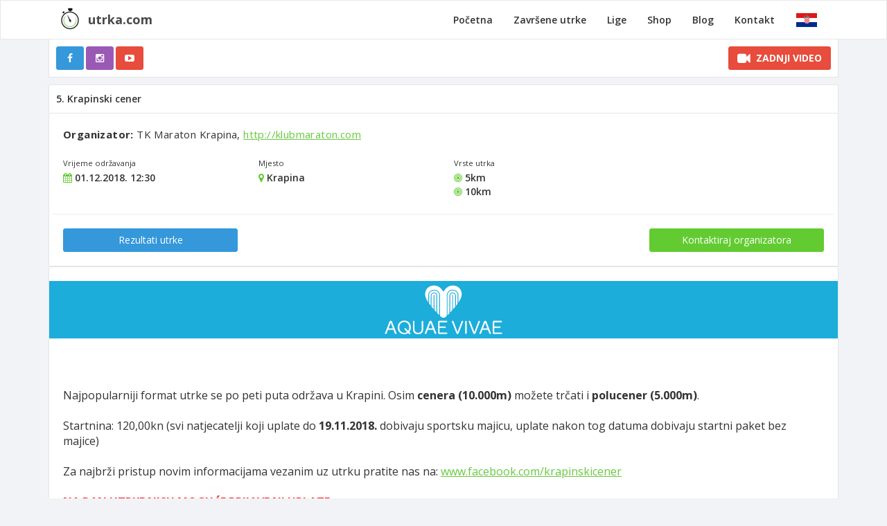

--- FILE ---
content_type: text/html; charset=utf-8
request_url: https://www.utrka.com/utrke/cener/2018/info/
body_size: 6493
content:

<!DOCTYPE html>
<html translate="no">
    <head>
        <meta charset="utf-8">
    
        
    
        <meta name="viewport" content="width=device-width, initial-scale=1.0">
        <meta http-equiv="X-UA-Compatible" content="IE=edge">

        
            <meta property="og:image" content="https://www.utrka.com/static/images/facebook/utrka.2cc23e21df21.png">
        

        

        

        <!-- Page title -->
        <title>5. Krapinski cener</title>

        <link rel="apple-touch-icon" sizes="180x180" href="/apple-touch-icon.png">
        <link rel="icon" type="image/png" sizes="32x32" href="/favicon-32x32.png">
        <link rel="icon" type="image/png" sizes="16x16" href="/favicon-16x16.png">
        <link rel="manifest" href="/site.webmanifest">
        <link rel="mask-icon" href="/safari-pinned-tab.svg" color="#5bbad5">
        <meta name="msapplication-TileColor" content="#ffffff">
        <meta name="theme-color" content="#ffffff">

        <!-- Vendor styles -->
        <link rel="stylesheet" href="/static/vendor/fontawesome/css/font-awesome.min.0831cba6a670.css"/>
        <link rel="stylesheet" href="/static/vendor/bootstrap/dist/css/bootstrap.min.58a49b3689d6.css"/>
        <link rel="stylesheet"
              href="/static/vendor/bootstrap-datepicker-master/dist/css/bootstrap-datepicker3.min.89467c7022c9.css">
        <link rel="stylesheet" href="/static/styles/style.2aca4efe492f.css">
        <link rel="stylesheet" href="/static/styles/custom.534702c596d3.css">

        <!-- ovome nije tu mjesto, ali puno mi olakšava da imam jQuery loadan odmah -->
        <script src="/static/vendor/jquery/dist/jquery.min.7f9fb969ce35.js"></script>
        
        

        <script>
            window.afterBodyJsFunctions = [];
        </script>
    </head>
    <body class="landing-page">
        
        <nav class="navbar navbar-default">
            <div class="container">
                <div class="navbar-header">
                    <button type="button" class="navbar-toggle collapsed menu-button" data-toggle="collapse"
                            data-target="#navbar"
                            aria-expanded="false" aria-controls="navbar">
                        <span class="sr-only">Toggle navigation</span>
                        <span class="icon-bar"></span>
                        <span class="icon-bar"></span>
                        <span class="icon-bar"></span>
                    </button>
                    <button type="button" class="navbar-toggle collapsed zastave-button" data-toggle="collapse"
                            data-target="#zastave-navbar"
                            aria-expanded="false" aria-controls="navbar">
                        <img src="/static/icons/hr.png">
                    </button>
                    <a href="/">
                        <div class="pull-left navbar-logo">
                            <img src="/static/images/logo5.b1078d725f39.png">
                        </div>
                        <div class="pull-left navbar-name">
                            utrka.com
                        </div>
                    </a>
                </div>
                <div id="zastave-navbar" class="navbar-collapse collapse">
                    <ul class="nav navbar-nav navbar-right">
                        <li>
                            <a href="/language/hr/">
                                <img src="/static/icons/hr_24.a65da87903f5.png"> Hrvatski
                            </a>
                        </li>
                        <li>
                            <a href="/language/en/">
                                <img src="/static/icons/en_24.2dfad7cd66ee.png"> English
                            </a>
                        </li>
                    </ul>
                </div>

                <div id="navbar" class="navbar-collapse collapse">
                    <ul class="nav navbar-nav navbar-right">
                        <li >
                            <a href="/">Početna</a>
                        </li>
                        <li >
                            <a href="/zavrsene/">Završene utrke</a>
                        </li>
                        <li >
                            <a href="/lige/">Lige</a>
                        </li>
                        <li >
                            <a href="/shop/">Shop</a>
                        </li>
                        <li >
                            <a href="/blog/">Blog</a>
                        </li>
                        
                        <li >
                            <a href="/kontakt/">Kontakt</a>
                        </li>
                        <li class="visible-xs">
                            <a href="https://administracija.utrka.com/" target="_blank">
                                <strong>Za organizatore <i class="fa fa-external-link"></i></strong>
                            </a>
                        </li>
                        <li class="dropdown hidden-xs">
                            <a class="dropdown-toggle label-menu-corner" href="#" data-toggle="dropdown"
                               aria-expanded="false" style="padding-top: 12px;">
                                <img src="/static/icons/hr.png">
                            </a>
                            <ul class="dropdown-menu hdropdown">
                                <li>
                                    <a href="/language/hr/">
                                        <img src="/static/icons/hr_24.a65da87903f5.png"> Hrvatski
                                    </a>
                                </li>
                                <li>
                                    <a href="/language/en/">
                                        <img src="/static/icons/en_24.2dfad7cd66ee.png"> English
                                    </a>
                                </li>
                            </ul>
                        </li>
                    </ul>
                </div>
            </div>
        </nav>

        
            
                <div class="normalheader small-header obavijest-wrapper">
                    <div class="container no-margin-mobile">
                        <div class="hpanel">
                            <div class="panel-body">
                                <style>
mark {
  background-color: #FFFCDF;
  color: #34495E;
}

.blink_me {

  animation: blinker 1s linear infinite;
}

@keyframes blinker {
  50% {
    opacity: 0;
  }
}
</style>

<div class="row">

    <div class="col-xs-6" style="padding-top10px;">
            <a href="http://www.facebook.com/utrkacom" target="_blank"><button class="btn btn-info " type="button" style="width:40px;"><i class="fa fa-facebook"></i></button></a>
        <a href="http://www.instagram.com/utrkacom" target="_blank"><button class="btn btn-primary2 " type="button" style="width:40px;"><i class="fa fa-instagram"></i></button></a>
        <a href="https://www.youtube.com/utrkacom" target="_self"><button class="btn btn-danger " type="button" style="width:40px;"><i class="fa fa-youtube-play"></i></button></a>
    </div>

    <div class="col-xs-6" style="text-align:right;">

      <a href="https://www.youtube.com/live/iPj28miS_n0?si=eZnp4GzKK-p-A_yv" target="_blank">
      <button class="btn btn-danger" type="button">
          <i class="fa fa-video-camera fa-lg blink_m"></i>
          <strong>&nbsp;ZADNJI VIDEO</strong>
      </button></a>
    </div>

</div>
                            </div>
                        </div>
                    </div>
                </div>
            
        

        <!--[if lt IE 7]>
        <p class="alert alert-danger">Koristite <strong>nepodržani</strong> preglednik. Molimo Vas da <a href="http://browsehappy.com/">nadogradite svoj preglednik</a>.</p>
        <![endif]-->

        <!-- Main Wrapper -->
        <div class="container no-margin-mobile main-content">
            <div class="content">
                <div class="row">
                    <div class="col-lg-12">
                        
    
        
                            
                        
    

                        
    <div class="row" ng-app="RezultatiApp">
        <div class="col-md-12">
            <div class="hpanel">
                <div class="panel-heading hbuilt naziv-utrke">
                    5. Krapinski cener
                </div>

                
    
        <div class="panel-body green-links">
            
            <div class="row">
                <div class="col-sm-12" style="font-size: 15px; letter-spacing: 0.3pt;">
                    
                        <strong>Organizator: </strong>
                        TK Maraton Krapina, <a href="http://klubmaraton.com" rel="nofollow">http://klubmaraton.com</a>
                        <br><br>
                    
                </div>
            </div>
            <div class="row">
                <div class="col-xs-6 col-md-3">
                    <small class="stat-label">Vrijeme održavanja</small>
                    <h5>
                        <i class="fa fa-calendar text-success"></i> 01.12.2018. 12:30
                    </h5>
                </div>
                <div class="col-xs-6 col-md-3">
                    <small class="stat-label">Mjesto</small>
                    <h5><i class="fa fa-map-marker text-success"></i> Krapina</h5>
                </div>
                <div class="col-xs-6 col-md-6">
                    <small class="stat-label">Vrste utrka</small>
                    
                        <h5><i class="fa fa-bullseye text-success"></i> 5km</h5>
                    
                        <h5><i class="fa fa-bullseye text-success"></i> 10km</h5>
                    
                </div>
            </div>
            <div class="row">
                <hr>
                <div class="col-sm-6 col-md-3">
                    
                    
                        <a class="btn btn-block btn-info"
                           href="/utrke/cener/2018/rezultati/">Rezultati utrke</a>
                    
                </div>
                <div class="col-sm-6 col-md-3 col-md-offset-6 mobile-column-margin">
                    <a class="btn btn-block btn-success"
                       href="/utrke/cener/2018/kontakt/">Kontaktiraj organizatora</a>
                </div>
            </div>
        </div>


        <div class="panel-body green-links raspis">
            <div style="background:#1cadda;padding:3px;margin-left:-20px;margin-right:-20px;"><a href="http://www.aquae-vivae.hr" target="_blank"><img src="https://i.imgur.com/chMQqmw.png" style="padding:2px;display:block;margin:auto;" /></a></div><br /><div id="fb-root"></div><script>(function(d, s, id) {
  var js, fjs = d.getElementsByTagName(s)[0];
  if (d.getElementById(id)) return;
  js = d.createElement(s); js.id = id;
  js.src = "//connect.facebook.net/hr_HR/sdk.js#xfbml=1&version=v2.5";
  fjs.parentNode.insertBefore(js, fjs);
}(document, 'script', 'facebook-jssdk'));</script><div class="fb-like" data-action="like" data-href="https://www.facebook.com/krapinskicener" data-layout="button_count" data-share="true" data-show-faces="true"></div><p><style>.videoWrapper {
			position: relative;
			padding-bottom: 56.25%; /* 16:9 */
			padding-top: 25px;
			height: 0;
			overflow: hidden;
			max-width: 100%; 
			height: auto;
      		box-shadow: 0 1px 3px 1px #E0E0E0;
			
		}
		
		.videoWrapper iframe, .videoWrapper object, .videoWrapper embed {
			position: absolute;
			top: 0;
			left: 0;
			width: 100%;
			height: 100%;
			border:1px solid #000;
			
		}
    </style>
</p><br /><p>Najpopularniji format utrke se po peti puta održava u Krapini. Osim <strong>cenera (10.000m)</strong> možete trčati i <strong>polucener (5.000m)</strong>.
<br /><br />Startnina: 120,00kn (svi natjecatelji koji uplate do <strong>19.11.2018. </strong>dobivaju sportsku majicu, uplate nakon tog datuma dobivaju startni paket bez majice)<br /><br />Za najbrži pristup novim informacijama vezanim uz utrku pratite nas na:&nbsp;<a href="https://www.facebook.com/krapinskicener" target="_blank">www.facebook.com/krapinskicener<br /></a><strong><span style="text-decoration:underline;color:#ff0000;"><br />NA DAN UTRKE NISU MOGUĆE PRIJAVE NI UPLATE.</span></strong></p><p><span style="text-decoration:underline;">Prijava je pravovaljana po&nbsp;<strong>uplati kotizacije</strong>, sama prijava bez uplate&nbsp;<strong>ne garantira</strong>&nbsp;startni broj.</span></p><p style="box-sizing:border-box;transition:none;margin-bottom:10px;color:#333333;caret-color:#333333;font-family:'Open Sans', 'Helvetica Neue', Helvetica, Arial, sans-serif;font-size:13px;background-color:#ffffff;"><span style="box-sizing:border-box;transition:none;font-weight:700;text-decoration:underline;">Program utrke</span><span style="box-sizing:border-box;transition:none;text-decoration:underline;">:</span></p><ul style="box-sizing:border-box;transition:none;margin-top:0px;margin-bottom:10px;caret-color:#333333;color:#333333;font-family:'Open Sans', 'Helvetica Neue', Helvetica, Arial, sans-serif;font-size:13px;background-color:#ffffff;"><li style="box-sizing:border-box;transition:none;">09:00h - Preuzimanje startnih brojeva u&nbsp;<a href="https://www.google.hr/maps/place/OSNOVNA+%C5%A0KOLA+AUGUSTA+CESARCA/@46.160492,15.8724103,17z/data=!3m1!4b1!4m2!3m1!1s0x134af041e0329595:0x69ebdd8b1b326f20?hl=en" style="box-sizing:border-box;transition:none;background-color:transparent;color:#66c93e;text-decoration:none;cursor:pointer;">Osnovnoj &scaron;koli August cesarec</a>&nbsp;(preuzeti najkasnije do 11:00h)</li><li style="box-sizing:border-box;transition:none;">12:15h - Nastup gradskog puhačkog orkestra i mažoretkinje</li><li style="box-sizing:border-box;transition:none;">12:30h - START dionice od 10km</li><li style="box-sizing:border-box;transition:none;">12:45h - START dionice od 5km</li><li style="box-sizing:border-box;transition:none;">13:45h - Nastup grupe &ldquo;<a href="http://www.trnjelive.com/" style="box-sizing:border-box;transition:none;background-color:transparent;color:#66c93e;text-decoration:none;cursor:pointer;">Trnje</a>"</li><li style="box-sizing:border-box;transition:none;">14:00h - Početak serviranja obroka</li><li style="box-sizing:border-box;transition:none;">14:15h - Progla&scaron;enje pobjednika</li></ul><p><span style="text-decoration:underline;"><strong>Informacije o stazi</strong>&nbsp;5. Krapinskog cenera</span><br /><br />Staza utrke - <strong>karta</strong>: <a href="https://goo.gl/DOXXs4" target="_blank" title="Karta utrke">https://goo.gl/DOXXs4</a><br />Staza utrke - <strong>KML</strong> datoteka: <a href="http://goo.gl/HJnNyi" target="_blank" title="KML datoteka">http://goo.gl/HJnNyi</a><br /><br /><span style="text-decoration:underline;"><strong>Startni paket</strong> uključuje</span></p><ul><li>Startni broj s čipom za mjerenje vremena</li><li>Fini&scaron;ersku medalju za sve natjecatelje</li><li>Sportsku majicu s logom utrke (za uplate do 19.11.2018.)</li><li>Obrok i piće nakon utrke</li><li>30% popusta na prvo piće u <a href="http://www.hostel-barrock.com" target="_blank">Hostelu i Caffe Baru Barrocku</a>&nbsp;(uz predočenje startnog broja)</li><li>50% Popusta na ulaznicu <a href="http://www.mkn.mhz.hr" target="_blank">muzeja krapinskih neandertalaca</a> (uz predočenje startnog broja)</li><li>Na raspolaganju će biti svlačionice i toaleti u prostoru &scaron;kole</li></ul><p><strong><br /><span style="text-decoration:underline;">Kategorizacija</span></strong><span style="text-decoration:underline;"> za 5. Krapinski Cener</span></p><div class="row"><div class="col-sm-6">0. ( D ) Djeca 0 do 14 godina<br /><br />1. ( MS ) Mu&scaron;karci 15 do 34 godina<br />2. ( M35 ) Mu&scaron;karci 35 do 44 godina<br />3. ( M45 ) Mu&scaron;karci 45 do 54 godina<br />4. ( M55 ) Mu&scaron;karci 55 do 64 godina<br />5. ( M65+ ) Mu&scaron;karci 65+ godina</div><div class="col-sm-6"><br /><br />1. ( ŽS ) Žene 15 do 34 godina<br />2. ( Ž35 ) Žene 35 do 44 godina<br />3. ( Ž45 ) Žene 45 do 54 godina<br />4. ( Ž55 ) Žene 55 do 64 godina<br />5. ( Ž65+ ) Žene 65+ godina
            </div></div><p><br />Prva tri mjesta mu&scaron;karci i žene ukupnog poretka nagrađuju se peharima i medaljama, a ostali se nagrađuju
        medaljama u svakoj kategoriji za prva tri mjesta.
<strong><span style="text-decoration:underline;"><br /></span></strong></p><h3><br />Upoznaj Krapinu:</h3><div class="row"><div class="col-sm-4"><div class="videoWrapper"><iframe allowfullscreen="" frameborder="0" src="https://www.youtube.com/embed/ndAhzE8Gi-Q?rel=0&amp;showinfo=0&amp;color=white&amp;controls=2"></iframe></div></div><div class="col-sm-4"><div class="videoWrapper"><iframe allowfullscreen="" frameborder="0" src="//www.youtube.com/embed/5oWON1yVInI?rel=0&amp;showinfo=0&amp;color=white&amp;controls=2"></iframe></div></div><div class="col-sm-4"><div class="videoWrapper"><iframe allowfullscreen="" frameborder="0" src="//www.youtube.com/embed/jMzhDm1gjj8?rel=0&amp;showinfo=0&amp;color=white&amp;autohide=1"></iframe></div></div></div><p><br /></p>
        </div>


        <style scoped>
            .table-responsive td {
                white-space: nowrap;
            }
        </style>

        
            
                <div class="alert alert-info">
                    <strong>Popis prijavljenih natjecatelja</strong>
                </div>

                
                    
<div class="panel-body" ng-controller="PrijaveController" data-utrka-id="170">
    <div class="row">
        <div class="col-md-12">

        </div>
    </div>

    <div class="row">
        <div class="col-md-12">
            <strong><em>Trenutno prijavljenih natjecatelja: {{ prijave.length }}</em></strong>
            <br><br>

            <input type="text" class="form-control input-sm m-b-md" id="filter"
                   placeholder="Pretraži prijavljene" ng-model="filterTrkaca">

            <div class="table-responsive">
                <table cellpadding="1" cellspacing="1"
                       class="table table-bordered table-striped table-hover">
                    <thead>
                        <tr>
                            
                                <th style="width: 60px;">BIB</th>
                            
                            <th>Natjecatelj</th>
                            
                            <th>Klub</th>
                            
                            <th>Dionica</th>
                            
                            
                            
                                <th style="width: 60px;">Plaćeno</th>
                            
                        </tr>
                    </thead>
                    <tbody>
                        <tr dir-paginate="prijava in prijave | filter: filterTrkaca | itemsPerPage: 15"
                            pagination-id="prijave-dir" 
                            
                            ng-class="{'success': prijava.placena}"
                            
                            >
                            
                                
                                <td>{{ prijava.startni_broj }}</td>
                                
                            
                            
                            <td>{{ prijava.puno_ime }}</td>
                            
                            
                            
                            <td>{{ prijava.klub }}</td>
                            
                            
                                
                                <td>{{ prijava.dionica_naziv }}</td>
                                
                            
                            
                            
                                
                                <td class="text-center placeno-oznaka">
                                    <span ng-show="prijava.placena" class="text-success">
                                        <i class="fa fa-check"></i>
                                    </span>
                                    <span ng-show="!prijava.placena" class="text-danger">
                                        <i class="fa fa-times"></i>
                                    </span>
                                </td>
                                
                            
                        </tr>
                    </tbody>
                </table>
            </div>
            <div class="text-center">
                <dir-pagination-controls max-size="8" direction-links="false"
                                         pagination-id="prijave-dir"></dir-pagination-controls>
            </div>
        </div>
    </div>
</div>
                
            

            

        

        
            <div class="alert alert-info">
                <strong>Pogledaj utrke iz drugih godina</strong>
            </div>
            <div class="panel-body green-links">
                
                    <strong><a href="/utrke/cener/2025/">12. Krapinski cener</a></strong><br>
                
                    <strong><a href="/utrke/cener/2024/">11. Krapinski cener</a></strong><br>
                
                    <strong><a href="/utrke/cener/2023/">10. Krapinski cener</a></strong><br>
                
                    <strong><a href="/utrke/cener/2022/">9. STIHL Krapinski cener</a></strong><br>
                
                    <strong><a href="/utrke/cener/2021/">8. STIHL Krapinski cener</a></strong><br>
                
                    <strong><a href="/utrke/cener/2020/">[VIRTUALNO] 7. STIHL Krapinski cener</a></strong><br>
                
                    <strong><a href="/utrke/cener/2019/">6. STIHL Krapinski cener</a></strong><br>
                
                    <strong><a href="/utrke/cener/2017/">4. STIHL Krapinski cener</a></strong><br>
                
                    <strong><a href="/utrke/cener/2016/">3. Krapinski cener</a></strong><br>
                
                    <strong><a href="/utrke/cener/2015/">2. Krapinski Cener</a></strong><br>
                
                    <strong><a href="/utrke/cener/2014/">1. Krapinski cener</a></strong><br>
                
            </div>
        
    

            </div>
        </div>
    </div>

                    </div>
                </div>
            </div>

            <!-- Footer-->
            <footer class="footer">
                <div class="row">
                    <div class="col-md-12 text-center">
                        <a href="http://www.digitalracetracking.com">
                            <strong>&copy; Digital Race Tracking d.o.o. 2015. - 2025.</strong>
                        </a>
                    </div>
                </div>
            </footer>
            <footer class="second-footer clearfix hidden-xs">
                <a href="/pravila-sudjelovanja/" class="second-footer-item footer-item-border-right">
                    <strong>Pravila sudjelovanja</strong>
                </a>
                <a href="/zastita-podataka/" class="second-footer-item footer-item-border-right">
                    <strong>Zaštita osobnih podataka</strong>
                </a>
                <a href="/prodajno-mjesto/" class="second-footer-item footer-item-border-right">
                    <strong>O prodajnom mjestu</strong>
                </a>
                <a href="https://administracija.utrka.com/" target="_blank" class="second-footer-item">
                    <strong>Ulaz za organizatore <i class="fa fa-external-link"></i></strong>
                </a>
            </footer>
            
            <footer class="second-footer clearfix visible-xs">
                <a href="/pravila-sudjelovanja/" class="second-footer-mobile">
                    <strong>Pravila sudjelovanja</strong>
                </a>
            </footer>
            <footer class="second-footer clearfix visible-xs">
                <a href="/zastita-podataka/" class="second-footer-mobile">
                    <strong>Informacije o zaštiti osobnih podataka</strong>
                </a>
            </footer>
            <footer class="second-footer clearfix visible-xs">
                <a href="/prodajno-mjesto/" class="second-footer-mobile">
                    <strong>O prodajnom mjestu</strong>
                </a>
            </footer>
            <footer class="second-footer clearfix visible-xs">
                <a href="https://administracija.utrka.com/" target="_blank" class="second-footer-mobile">
                    <strong>Ulaz za organizatore <i class="fa fa-external-link"></i></strong>
                </a>
            </footer>
        </div>

        <!-- App scripts -->
        <script src="/static/scripts/homer.5d22ee343fdd.js"></script>

        <!-- Vendor scripts -->
        
            <script src="/static/vendor/slimScroll/jquery.slimscroll.min.9b048ad69c77.js"></script>
            <script src="/static/vendor/bootstrap/dist/js/bootstrap.min.046ba2b5f4cf.js"></script>
        

        
            <script src="/static/vendor/bootstrap-datepicker-master/dist/js/bootstrap-datepicker.min.34fc035b7a0c.js"></script>
            <script src="/static/vendor/bootstrap-datepicker-master/dist/locales/bootstrap-datepicker.hr.min.99a21fefb446.js"></script>
        

        
            <script src="/static/vendor/angular/angular.min.90fb950dbc3e.js"></script>
            <script src="/static/vendor/angular/angular-resource.min.c49b0fddce90.js"></script>
            <script src="/static/vendor/angular/ui-bootstrap-tpls-0.14.3.min.e7cb7da42c98.js"></script>
            <script src="/static/vendor/angular/dirPagination.10c42e0c203f.js"></script>

            <script src="/static/scripts/angularek.6df13b367a6e.js"></script>
        

        
        

        <script>
            for (var i = 0; i < window.afterBodyJsFunctions.length; ++i) {
                window.afterBodyJsFunctions[i]();
            }
        </script>

        
            <!-- Google tag (gtag.js) -->
<script async src="https://www.googletagmanager.com/gtag/js?id=G-7RXPD2TXR0"></script>
<script>
    window.dataLayer = window.dataLayer || [];
    function gtag(){dataLayer.push(arguments);}
    gtag('js', new Date());

    gtag('config', 'G-7RXPD2TXR0');
</script>
        
    </body>
</html>

--- FILE ---
content_type: text/css
request_url: https://www.utrka.com/static/styles/style.2aca4efe492f.css
body_size: 12898
content:
@import url(//fonts.googleapis.com/css?family=Open+Sans:300,400,600,700&subset=latin,latin-ext);
/* MARGINS & PADDINGS */
.p-xxs {
  padding: 5px !important;
}
.p-xs {
  padding: 10px !important;
}
.p-sm {
  padding: 15px !important;
}
.p-m {
  padding: 20px !important;
}
.p-md {
  padding: 25px !important;
}
.p-lg {
  padding: 30px !important;
}
.p-xl {
  padding: 40px !important;
}
.m-xxs {
  margin: 2px 4px;
}
.m-xs {
  margin: 5px;
}
.m-sm {
  margin: 10px;
}
.m {
  margin: 15px;
}
.m-md {
  margin: 20px;
}
.m-lg {
  margin: 30px;
}
.m-xl {
  margin: 50px;
}
.m-n {
  margin: 0 !important;
}
.m-l-none {
  margin-left: 0;
}
.m-l-xs {
  margin-left: 5px;
}
.m-l-sm {
  margin-left: 10px;
}
.m-l {
  margin-left: 15px;
}
.m-l-md {
  margin-left: 20px;
}
.m-l-lg {
  margin-left: 30px;
}
.m-l-xl {
  margin-left: 40px;
}
.m-l-n-xxs {
  margin-left: -1px;
}
.m-l-n-xs {
  margin-left: -5px;
}
.m-l-n-sm {
  margin-left: -10px;
}
.m-l-n {
  margin-left: -15px;
}
.m-l-n-md {
  margin-left: -20px;
}
.m-l-n-lg {
  margin-left: -30px;
}
.m-l-n-xl {
  margin-left: -40px;
}
.m-t-none {
  margin-top: 0;
}
.m-t-xxs {
  margin-top: 1px;
}
.m-t-xs {
  margin-top: 5px;
}
.m-t-sm {
  margin-top: 10px;
}
.m-t {
  margin-top: 15px;
}
.m-t-md {
  margin-top: 20px;
}
.m-t-lg {
  margin-top: 30px;
}
.m-t-xl {
  margin-top: 40px;
}
.m-t-xxl {
  margin-top: 50px;
}
.m-t-xxxl {
  margin-top: 60px;
}
.m-t-n-xxs {
  margin-top: -1px;
}
.m-t-n-xs {
  margin-top: -5px;
}
.m-t-n-sm {
  margin-top: -10px;
}
.m-t-n {
  margin-top: -15px;
}
.m-t-n-md {
  margin-top: -20px;
}
.m-t-n-lg {
  margin-top: -30px;
}
.m-t-n-xl {
  margin-top: -40px;
}
.m-r-none {
  margin-right: 0;
}
.m-r-xxs {
  margin-right: 1px;
}
.m-r-xs {
  margin-right: 5px;
}
.m-r-sm {
  margin-right: 10px;
}
.m-r {
  margin-right: 15px;
}
.m-r-md {
  margin-right: 20px;
}
.m-r-lg {
  margin-right: 30px;
}
.m-r-xl {
  margin-right: 40px;
}
.m-r-n-xxs {
  margin-right: -1px;
}
.m-r-n-xs {
  margin-right: -5px;
}
.m-r-n-sm {
  margin-right: -10px;
}
.m-r-n {
  margin-right: -15px;
}
.m-r-n-md {
  margin-right: -20px;
}
.m-r-n-lg {
  margin-right: -30px;
}
.m-r-n-xl {
  margin-right: -40px;
}
.m-b-none {
  margin-bottom: 0;
}
.m-b-xxs {
  margin-bottom: 1px;
}
.m-b-xs {
  margin-bottom: 5px;
}
.m-b-sm {
  margin-bottom: 10px;
}
.m-b {
  margin-bottom: 15px;
}
.m-b-md {
  margin-bottom: 20px;
}
.m-b-lg {
  margin-bottom: 30px;
}
.m-b-xl {
  margin-bottom: 40px;
}
.m-b-n-xxs {
  margin-bottom: -1px;
}
.m-b-n-xs {
  margin-bottom: -5px;
}
.m-b-n-sm {
  margin-bottom: -10px;
}
.m-b-n {
  margin-bottom: -15px;
}
.m-b-n-md {
  margin-bottom: -20px;
}
.m-b-n-lg {
  margin-bottom: -30px;
}
.m-b-n-xl {
  margin-bottom: -40px;
}
.space-15 {
  margin: 15px 0;
}
.space-20 {
  margin: 20px 0;
}
.space-25 {
  margin: 25px 0;
}
.space-30 {
  margin: 30px 0;
}
.sweet-alert button {
  background-color: #34495e;
  color: white;
  border: none;
  box-shadow: none;
  font-size: 17px;
  font-weight: 500;
  border-radius: 5px;
  padding: 10px 32px;
  margin: 26px 5px 0 5px;
  cursor: pointer;
}
.sweet-alert button:focus {
  outline: none;
  box-shadow: 0 0 2px rgba(128, 179, 235, 0.5), inset 0 0 0 1px rgba(0, 0, 0, 0.05);
}
.sweet-alert button:hover {
  background-color: #a1d9f2;
}
.sweet-alert button:active {
  background-color: #81ccee;
}
.sweet-alert button.cancel {
  background-color: #D0D0D0;
}
.sweet-alert button.cancel:hover {
  background-color: #c8c8c8;
}
.sweet-alert button.cancel:active {
  background-color: #b6b6b6;
}
.sweet-alert p {
  font-size: 14px;
  font-weight: 400;
}
.sweet-alert h2 {
  font-size: 26px;
}
.sweet-alert {
  padding: 25px;
  box-shadow: 0 0 1px rgba(0, 0, 0, 0.1), 0 2px 4px rgba(0, 0, 0, 0.2);
  -webkit-box-shadow: 0 0 1 px rgba(0, 0, 0, 0.1), 0 2 px 4 px rgba(0, 0, 0, 0.2);
  -moz-box-shadow: 0 0 1 px rgba(0, 0, 0, 0.1), 0 2 px 4 px rgba(0, 0, 0, 0.2);
}
.table > thead > tr > th {
  border-bottom: 1px solid #ddd;
}
.cg-notify-message.homer-notify {
  background: #fff;
  padding: 0;
  box-shadow: 0 0 1px rgba(0, 0, 0, 0.1), 0 2px 4px rgba(0, 0, 0, 0.2);
  -webkit-box-shadow: 0 0 1 px rgba(0, 0, 0, 0.1), 0 2 px 4 px rgba(0, 0, 0, 0.2);
  -moz-box-shadow: 0 0 1 px rgba(0, 0, 0, 0.1), 0 2 px 4 px rgba(0, 0, 0, 0.2);
  border: none ;
  margin-top: 30px;
  color: inherit;
}
.homer-notify.alert-warning {
  border-left: 6px solid #ffb606;
}
.homer-notify.alert-success {
  border-left: 6px solid #62cb31;
}
.homer-notify.alert-danger {
  border-left: 6px solid #c0392b;
}
.homer-notify.alert-info {
  border-left: 6px solid #3498db;
}
.h-modal-icon {
  font-size: 66px;
}
.inmodal .color-line {
  border-radius: 4px 4px 0 0;
}
.modal-content {
  border-radius: 5px;
  border: none;
  box-shadow: 0 0 1px rgba(0, 0, 0, 0.1), 0 2px 4px rgba(0, 0, 0, 0.2);
}
.modal-backdrop.in {
  opacity: 0.4;
}
.modal-backdrop {
  position: fixed;
  bottom: 0;
}
.modal-dialog {
  margin-top: 80px;
}
.modal-title {
  font-size: 30px;
  font-weight: 300;
}
.modal-header {
  padding: 40px 30px;
  background: #f7f9fa;
}
.modal-body {
  padding: 20px 30px;
}
.modal-header small {
  color: #9d9fa2;
}
.modal-footer {
  background: #f7f9fa;
}
.hmodal-info .color-line {
  background: #3498db;
}
.hmodal-warning .color-line {
  background: #ffb606;
}
.hmodal-success .color-line {
  background: #62cb31;
}
.hmodal-danger .color-line {
  background: #c0392b;
}
.hmodal-info h4.modal-title {
  color: #3498db;
}
.hmodal-warning h4.modal-title {
  color: #ffb606;
}
.hmodal-success h4.modal-title {
  color: #62cb31;
}
.hmodal-danger h4.modal-title {
  color: #c0392b;
}
/* Progress bar */
.progress {
  border-radius: 2px;
  margin-bottom: 10px;
}
.progress-bar {
  background-color: #f1f3f6;
  text-align: right;
  padding-right: 10px;
  color: #6a6c6f;
}
.progress-small,
.progress-small .progress-bar {
  height: 10px;
}
.progress-bar-success {
  border-right: 4px solid #58b62c;
}
.progress-bar-info {
  border-right: 4px solid #258cd1;
}
.progress-bar-warning {
  border-right: 4px solid #eba600;
}
.progress-bar-danger {
  border-right: 4px solid #e43725;
}
.full .progress-bar-success {
  background-color: #62cb31;
  border-right: 4px solid #58b62c;
}
.full .progress-bar-info {
  background-color: #3498db;
  border-right: 4px solid #258cd1;
}
.full .progress-bar-warning {
  background-color: #ffb606;
  border-right: 4px solid #eba600;
}
.full .progress-bar-danger {
  background-color: #e74c3c;
  border-right: 4px solid #e43725;
}
.full .progress-bar {
  color: #ffffff;
}
body.blank {
  background-color: #f1f3f6;
}
.login-container {
  max-width: 420px;
  margin: auto;
  padding-top: 6%;
}
.register-container {
  max-width: 720px;
  margin: auto;
  padding-top: 6%;
}
.lock-container {
  max-width: 420px;
  margin: auto;
  padding-top: 6%;
}
.error-container {
  max-width: 620px;
  margin: auto;
  padding-top: 6%;
}
.big-icon {
  font-size: 120px;
}
.error-container h1 {
  font-size: 44px;
}
.back-link {
  float: left;
  width: 100%;
  margin: 10px;
}
@media (max-width: 420px) {
  .login-container,
  .lock-container {
    margin: auto 10px;
  }
}
@media (max-width: 720px) {
  .register-container {
    margin: auto 10px;
  }
  .lock-container {
    padding-top: 15%;
  }
}
@media (max-width: 620px) {
  .error-container {
    margin: auto 10px;
  }
}
.vertical-container {
  /* this class is used to give a max-width to the element it is applied to, and center it horizontally when it reaches that max-width */
  width: 98%;
  margin: 0 auto;
}
.vertical-container::after {
  /* clearfix */
  content: '';
  display: table;
  clear: both;
}
.v-timeline {
  position: relative;
  padding: 0;
  margin-top: 2em;
  margin-bottom: 2em;
}
.v-timeline::before {
  content: '';
  position: absolute;
  top: 0;
  left: 18px;
  height: 100%;
  width: 4px;
  background: #e8ebf0;
}
.vertical-timeline-content .btn {
  float: right;
}
.vertical-timeline-block {
  position: relative;
  margin: 2em 0;
}
.vertical-timeline-block:after {
  content: "";
  display: table;
  clear: both;
}
.vertical-timeline-block:first-child {
  margin-top: 0;
}
.vertical-timeline-block:last-child {
  margin-bottom: 0;
}
.vertical-timeline-icon {
  position: absolute;
  top: 0;
  left: 0;
  width: 40px;
  height: 40px;
  border-radius: 50%;
  font-size: 16px;
  border: 1px solid #e4e5e7;
  text-align: center;
  background: #fff;
}
.vertical-timeline-icon i {
  display: block;
  width: 24px;
  height: 24px;
  position: relative;
  left: 50%;
  top: 50%;
  margin-left: -12px;
  margin-top: -9px;
}
.vertical-timeline-content {
  position: relative;
  margin-left: 60px;
  background: white;
  border-radius: 0.25em;
  border: 1px solid #e4e5e7;
}
.vertical-timeline-content:after {
  content: "";
  display: table;
  clear: both;
}
.vertical-timeline-content h2 {
  font-weight: 400;
  margin-top: 4px;
}
.vertical-timeline-content p {
  margin: 1em 0 0 0;
  line-height: 1.6;
}
.vertical-timeline-content .vertical-date {
  font-weight: 500;
  text-align: right;
  font-size: 13px;
}
.vertical-date small {
  color: #62cb31;
  font-weight: 400;
}
.vertical-timeline-content:after,
.vertical-timeline-content:before {
  right: 100%;
  top: 20px;
  border: solid transparent;
  content: " ";
  height: 0;
  width: 0;
  position: absolute;
  pointer-events: none;
}
.vertical-timeline-content:after {
  border-color: transparent;
  border-right-color: #fff;
  border-width: 10px;
  margin-top: -10px;
}
.vertical-timeline-content:before {
  border-color: transparent;
  border-right-color: #e4e5e7;
  border-width: 11px;
  margin-top: -11px;
}
@media only screen and (min-width: 768px) {
  .vertical-timeline-content h2 {
    font-size: 18px;
  }
  .vertical-timeline-content p {
    font-size: 13px;
  }
}
.contact-panel h3 {
  margin-bottom: 2px;
}
.contact-panel h3 a {
  color: inherit;
}
.contact-panel p {
  font-size: 11px;
  line-height: 16px;
  margin-bottom: 0;
}
.contact-panel img {
  width: 76px;
  height: 76px;
}
.contact-footer {
  padding: 0 15px;
}
.contact-stat span {
  font-size: 10px;
  font-weight: 500;
  display: block;
  color: #9d9fa2;
  text-transform: uppercase;
}
.contact-stat {
  padding: 8px 0px;
  text-align: center;
}
.contact-panel:hover .panel-body {
  -webkit-animation-duration: 0.5s;
  animation-duration: 0.5s;
  -webkit-animation-fill-mode: both;
  animation-fill-mode: both;
  animation-name: pulse;
  -webkit-animation-name: pulse;
  z-index: 1;
}
/* FULLCALENDAR */
.fc-state-default {
  background-color: #ffffff;
  background-image: none;
  background-repeat: repeat-x;
  box-shadow: none;
  color: inherit;
  text-shadow: none;
}
.fc-state-default {
  border: 1px solid;
}
.fc-button {
  color: inherit;
  border: 1px solid #e4e5e7;
  cursor: pointer;
  display: inline-block;
  height: 1.9em;
  line-height: 1.9em;
  overflow: hidden;
  padding: 0 0.6em;
  position: relative;
  white-space: nowrap;
}
.fc-state-active {
  background-color: #34495e;
  border-color: #34495e;
  color: #ffffff;
}
.fc-header-title h2 {
  font-size: 16px;
  font-weight: 600;
  color: inherit;
}
.fc-content .fc-widget-header,
.fc-content .fc-widget-content {
  border-color: #e4e5e7;
  font-weight: normal;
}
.fc-border-separate tbody {
  background-color: #F8F8F8;
}
.fc-state-highlight {
  background: none repeat scroll 0 0 #f1f3f6;
}
.external-event {
  padding: 5px 10px;
  border-radius: 2px;
  cursor: pointer;
  margin-bottom: 5px;
}
.fc-ltr .fc-event-hori.fc-event-end,
.fc-rtl .fc-event-hori.fc-event-start {
  border-radius: 2px;
}
.fc-event,
.fc-agenda .fc-event-time,
.fc-event a {
  padding: 4px 6px;
  background-color: #34495e;
  border-color: #34495e;
}
.fc-event-time,
.fc-event-title {
  color: #717171;
  padding: 0 1px;
}
.ui-calendar .fc-event-time,
.ui-calendar .fc-event-title {
  color: #fff;
}
.fc-view-container .fc-widget-header {
  background: #f7f8fa;
}
.fc-widget-header .fc-day-header {
  padding: 12px 0;
}
.fc-ltr .fc-basic-view .fc-day-number {
  text-align: center;
}
.fc-basic-view td.fc-day-number,
.fc-basic-view td.fc-week-number span {
  padding: 6px;
}
.fc-day-grid-event {
  margin: 2px 6px 0;
}
.note-editor {
  border: 1px solid #e4e5e7;
}
.note-editor .note-toolbar {
  border-bottom: 1px solid #e4e5e7;
}
.note-editor .btn-default {
  border-color: #e4e5e7;
}
.ngH eaderCell {
  border-right: none;
  border-bottom: 1px solid #e4e5e7;
}
.ngCell {
  border-right: none;
}
.ngTopPanel {
  background: #fff;
}
.ngRow.even {
  background: #f9f9f9;
}
.ngRow.selected {
  background: #e5e8ee;
}
.ngRow {
  border-bottom: 1px solid #e4e5e7;
}
.ngCell {
  background-color: transparent;
}
.ngHeaderCell {
  border-right: none;
}
.gridStyle {
  border: 1px solid #e4e5e7;
  height: 400px;
}
.show-grid [class^="col-"] {
  background-color: #f1f3f6 !important;
  border: 1px solid #ddd;
  padding-bottom: 10px;
  padding-top: 10px;
}
.show-grid {
  margin: 15px 0;
}
.dropdown-menu.hdropdown {
  padding: 0;
  z-index: 1060;
}
.dropdown-menu.hdropdown .title {
  padding: 12px 12px;
  text-align: center;
  border-bottom: 1px solid #e4e5e7;
}
.dropdown-menu.hdropdown li {
  padding: 6px 12px;
  text-align: left;
  background: #fafbfc;
  border-bottom: 1px solid #e4e5e7;
}
.dropdown-menu.filedropdown li {
  padding: 6px 6px;
  text-align: left;
  background: #fafbfc;
  border-bottom: 1px solid #e4e5e7;
}
.dropdown-menu.filedropdown li i {
  margin-right: 10px;
}
.dropdown-menu.hdropdown.notification li {
  padding: 12px 12px;
}
.dropdown-menu.hdropdown.notification li .label {
  margin-right: 10px;
}
.dropdown-menu.hdropdown li > a:hover,
.dropdown-menu.filedropdown li > a:hover {
  background: inherit;
}
.dropdown-menu.hdropdown li:hover,
.dropdown-menu.filedropdown li:hover {
  background: #f1f3f6;
}
.dropdown-menu.hdropdown li.summary {
  padding: 6px 12px;
  text-align: center;
  background: #fff;
}
.navbar-nav > li > a:hover,
.navbar-nav > li > a:focus,
.navbar-nav .open > a,
.navbar-nav .open > a:hover,
.navbar-nav .open > a:focus {
  color: inherit;
  background: #f7f8fa;
  border-bottom: 1px solid #e4e5e7;
}
.chat-avatar {
  width: 36px;
  height: 36px;
  float: left;
  margin-right: 10px;
  border-radius: 50%;
}
.chat-user-name {
  padding: 10px;
}
.chat-user {
  padding: 8px 10px;
  border-bottom: 1px solid #e7eaec;
}
.chat-user a {
  color: inherit;
}
.chat-view {
  z-index: 1070;
}
.chat-users,
.chat-statistic {
  margin-left: -30px;
}
@media (max-width: 992px) {
  .chat-users,
  .chat-statistic {
    margin-left: 0px;
  }
}
.chat-view .ibox-content {
  padding: 0;
}
.chat-message {
  padding: 10px 20px;
}
.message-avatar {
  height: 36px;
  width: 36px;
  border-radius: 50%;
  margin-top: 1px;
}
.chat-discussion .chat-message .message-avatar {
  float: left;
  margin-right: 10px;
}
.chat-discussion .message {
  background-color: #f7f8fa;
  text-align: left;
  display: block;
  padding: 10px 20px;
  position: relative;
  border-radius: 4px;
}
.chat-discussion .chat-message .message-date {
  float: right;
}
.chat-discussion .chat-message .message {
  text-align: left;
  margin-left: 55px;
}
.message-date {
  font-size: 10px;
  color: #888888;
}
.message-content {
  display: block;
}
.chat-users,
.chat-discussion {
  overflow-y: auto;
  height: 500px;
}
.chat-discussion .chat-message.left .message-date {
  float: right;
}
.chat-discussion .chat-message.right .message-date {
  float: left;
}
.chat-discussion .chat-message.left .message {
  text-align: left;
  margin-left: 55px;
}
.chat-discussion .chat-message.right .message {
  text-align: right;
  margin-right: 55px;
}
.chat-discussion .chat-message.left .message-avatar {
  float: left;
  margin-right: 10px;
}
.chat-discussion .chat-message.right .message-avatar {
  float: right;
  margin-left: 10px;
}
.chat-discussion {
  padding: 15px 10px;
}
.header-line.extreme-color {
  width: 20%;
}
.header-line {
  height: 6px;
  width: 10%;
  float: left;
  margin: 0;
  position: relative;
}
.header-line div {
  position: absolute;
  top: 70px;
  left: 15px;
  font-weight: 600;
  color: #fff;
}
.header-line div span {
  font-weight: 400;
  display: block;
  font-size: 12px;
  color: rgba(255, 255, 255, 0.6);
}
.color-demo .header-line {
  height: 118px;
}
.color-demo .header-line:after {
  display: block;
  position: absolute;
  top: 0;
  background: rgba(0, 0, 0, 0.2);
  content: '';
  height: 10px;
  width: 100%;
}
/* Buttons */
.btn {
  border-radius: 3px;
}
.float-e-margins .btn {
  margin-bottom: 5px;
}
.btn-primary.btn-outline {
  color: #34495e;
}
.btn-primary2.btn-outline {
  color: #9b59b6;
}
.btn-success.btn-outline {
  color: #62cb31;
}
.btn-info.btn-outline {
  color: #3498db;
}
.btn-warning.btn-outline {
  color: #ffb606;
}
.btn-warning2.btn-outline {
  color: #e67e22;
}
.btn-danger.btn-outline {
  color: #e74c3c;
}
.btn-danger2.btn-outline {
  color: #c0392b;
}
.btn-primary.btn-outline:hover,
.btn-success.btn-outline:hover,
.btn-info.btn-outline:hover,
.btn-warning.btn-outline:hover,
.btn-danger.btn-outline:hover {
  color: #fff;
}
.btn-primary {
  background-color: #34495e;
  border-color: #34495e;
  color: #FFFFFF ;
}
.btn-primary:hover,
.btn-primary:focus,
.btn-primary:active,
.btn-primary.active,
.open .dropdown-toggle.btn-primary {
  background-color: #3f5872;
  border-color: #3f5872;
  color: #FFFFFF ;
}
.btn-primary:active,
.btn-primary.active,
.open .dropdown-toggle.btn-primary {
  background-image: none;
}
.btn-primary.disabled,
.btn-primary.disabled:hover,
.btn-primary.disabled:focus,
.btn-primary.disabled:active,
.btn-primary.disabled.active,
.btn-primary[disabled],
.btn-primary[disabled]:hover,
.btn-primary[disabled]:focus,
.btn-primary[disabled]:active,
.btn-primary.active[disabled],
fieldset[disabled] .btn-primary,
fieldset[disabled] .btn-primary:hover,
fieldset[disabled] .btn-primary:focus,
fieldset[disabled] .btn-primary:active,
fieldset[disabled] .btn-primary.active {
  background-color: #293a4a;
  border-color: #293a4a;
}
.btn-primary2 {
  background-color: #9b59b6;
  border-color: #9b59b6;
  color: #FFFFFF ;
}
.btn-primary2:hover,
.btn-primary2:focus,
.btn-primary2:active,
.btn-primary2.active,
.open .dropdown-toggle.btn-primary2 {
  background-color: #a86ebf;
  border-color: #a86ebf;
  color: #FFFFFF ;
}
.btn-primary2:active,
.btn-primary2.active,
.open .dropdown-toggle.btn-primary2 {
  background-image: none;
}
.btn-primary2.disabled,
.btn-primary2.disabled:hover,
.btn-primary2.disabled:focus,
.btn-primary2.disabled:active,
.btn-primary2.disabled.active,
.btn-primary2[disabled],
.btn-primary2[disabled]:hover,
.btn-primary2[disabled]:focus,
.btn-primary2[disabled]:active,
.btn-primary2.active[disabled],
fieldset[disabled] .btn-primary2,
fieldset[disabled] .btn-primary2:hover,
fieldset[disabled] .btn-primary2:focus,
fieldset[disabled] .btn-primary2:active,
fieldset[disabled] .btn-primary2.active {
  background-color: #8c49a7;
  border-color: #8c49a7;
}
.btn-success {
  background-color: #62cb31;
  border-color: #62cb31;
  color: #FFFFFF ;
}
.btn-success:hover,
.btn-success:focus,
.btn-success:active,
.btn-success.active,
.open .dropdown-toggle.btn-success {
  background-color: #74d348;
  border-color: #74d348;
  color: #FFFFFF ;
}
.btn-success:active,
.btn-success.active,
.open .dropdown-toggle.btn-success {
  background-image: none;
}
.btn-success.disabled,
.btn-success.disabled:hover,
.btn-success.disabled:focus,
.btn-success.disabled:active,
.btn-success.disabled.active,
.btn-success[disabled],
.btn-success[disabled]:hover,
.btn-success[disabled]:focus,
.btn-success[disabled]:active,
.btn-success.active[disabled],
fieldset[disabled] .btn-success,
fieldset[disabled] .btn-success:hover,
fieldset[disabled] .btn-success:focus,
fieldset[disabled] .btn-success:active,
fieldset[disabled] .btn-success.active {
  background-color: #56b22b;
  border-color: #56b22b;
}
.btn-info {
  background-color: #3498db;
  border-color: #3498db;
  color: #FFFFFF ;
}
.btn-info:hover,
.btn-info:focus,
.btn-info:active,
.btn-info.active,
.open .dropdown-toggle.btn-info {
  background-color: #4ea5e0;
  border-color: #4ea5e0;
  color: #FFFFFF ;
}
.btn-info:active,
.btn-info.active,
.open .dropdown-toggle.btn-info {
  background-image: none;
}
.btn-info.disabled,
.btn-info.disabled:hover,
.btn-info.disabled:focus,
.btn-info.disabled:active,
.btn-info.disabled.active,
.btn-info[disabled],
.btn-info[disabled]:hover,
.btn-info[disabled]:focus,
.btn-info[disabled]:active,
.btn-info.active[disabled],
fieldset[disabled] .btn-info,
fieldset[disabled] .btn-info:hover,
fieldset[disabled] .btn-info:focus,
fieldset[disabled] .btn-info:active,
fieldset[disabled] .btn-info.active {
  background-color: #2489cc;
  border-color: #2489cc;
}
.btn-default {
  background-color: #fff;
  border-color: #e4e5e7;
  color: #6a6c6f;
}
.btn-default:hover,
.btn-default:focus,
.btn-default:active,
.btn-default.active,
.open .dropdown-toggle.btn-default {
  background-color: #fff;
  border-color: #d9dbdd;
  color: #606265;
}
.btn-default:active,
.btn-default.active,
.open .dropdown-toggle.btn-default {
  background-image: none;
}
.btn-default.disabled,
.btn-default.disabled:hover,
.btn-default.disabled:focus,
.btn-default.disabled:active,
.btn-default.disabled.active,
.btn-default[disabled],
.btn-default[disabled]:hover,
.btn-default[disabled]:focus,
.btn-default[disabled]:active,
.btn-default.active[disabled],
fieldset[disabled] .btn-default,
fieldset[disabled] .btn-default:hover,
fieldset[disabled] .btn-default:focus,
fieldset[disabled] .btn-default:active,
fieldset[disabled] .btn-default.active {
  background-color: #e4ebee;
  border-color: #e4ebee;
}
.btn-warning {
  background-color: #ffb606;
  border-color: #ffb606;
  color: #FFFFFF ;
}
.btn-warning:hover,
.btn-warning:focus,
.btn-warning:active,
.btn-warning.active,
.open .dropdown-toggle.btn-warning {
  background-color: #ffbf25;
  border-color: #ffbf25;
  color: #FFFFFF ;
}
.btn-warning:active,
.btn-warning.active,
.open .dropdown-toggle.btn-warning {
  background-image: none;
}
.btn-warning.disabled,
.btn-warning.disabled:hover,
.btn-warning.disabled:focus,
.btn-warning.disabled:active,
.btn-warning.disabled.active,
.btn-warning[disabled],
.btn-warning[disabled]:hover,
.btn-warning[disabled]:focus,
.btn-warning[disabled]:active,
.btn-warning.active[disabled],
fieldset[disabled] .btn-warning,
fieldset[disabled] .btn-warning:hover,
fieldset[disabled] .btn-warning:focus,
fieldset[disabled] .btn-warning:active,
fieldset[disabled] .btn-warning.active {
  background-color: #e6a300;
  border-color: #e6a300;
}
.btn-warning2 {
  background-color: #e67e22;
  border-color: #e67e22;
  color: #FFFFFF ;
}
.btn-warning2:hover,
.btn-warning2:focus,
.btn-warning2:active,
.btn-warning2.active,
.open .dropdown-toggle.btn-warning2 {
  background-color: #e98e3d;
  border-color: #e98e3d;
  color: #FFFFFF ;
}
.btn-warning2:active,
.btn-warning2.active,
.open .dropdown-toggle.btn-warning2 {
  background-image: none;
}
.btn-warning2.disabled,
.btn-warning2.disabled:hover,
.btn-warning2.disabled:focus,
.btn-warning2.disabled:active,
.btn-warning2.disabled.active,
.btn-warning2[disabled],
.btn-warning2[disabled]:hover,
.btn-warning2[disabled]:focus,
.btn-warning2[disabled]:active,
.btn-warning2.active[disabled],
fieldset[disabled] .btn-warning2,
fieldset[disabled] .btn-warning2:hover,
fieldset[disabled] .btn-warning2:focus,
fieldset[disabled] .btn-warning2:active,
fieldset[disabled] .btn-warning2.active {
  background-color: #d26f18;
  border-color: #d26f18;
}
.btn-danger {
  background-color: #e74c3c;
  border-color: #e74c3c;
  color: #FFFFFF ;
}
.btn-danger:hover,
.btn-danger:focus,
.btn-danger:active,
.btn-danger.active,
.open .dropdown-toggle.btn-danger {
  background-color: #ea6557;
  border-color: #ea6557;
  color: #FFFFFF ;
}
.btn-danger:active,
.btn-danger.active,
.open .dropdown-toggle.btn-danger {
  background-image: none;
}
.btn-danger.disabled,
.btn-danger.disabled:hover,
.btn-danger.disabled:focus,
.btn-danger.disabled:active,
.btn-danger.disabled.active,
.btn-danger[disabled],
.btn-danger[disabled]:hover,
.btn-danger[disabled]:focus,
.btn-danger[disabled]:active,
.btn-danger.active[disabled],
fieldset[disabled] .btn-danger,
fieldset[disabled] .btn-danger:hover,
fieldset[disabled] .btn-danger:focus,
fieldset[disabled] .btn-danger:active,
fieldset[disabled] .btn-danger.active {
  background-color: #e43321;
  border-color: #e43321;
}
.btn-danger2 {
  background-color: #c0392b;
  border-color: #c0392b;
  color: #FFFFFF ;
}
.btn-danger2:hover,
.btn-danger2:focus,
.btn-danger2:active,
.btn-danger2.active,
.open .dropdown-toggle.btn-danger2 {
  background-color: #d24637;
  border-color: #d24637;
  color: #FFFFFF ;
}
.btn-danger2:active,
.btn-danger2.active,
.open .dropdown-toggle.btn-danger2 {
  background-image: none;
}
.btn-danger2.disabled,
.btn-danger2.disabled:hover,
.btn-danger2.disabled:focus,
.btn-danger2.disabled:active,
.btn-danger2.disabled.active,
.btn-danger2[disabled],
.btn-danger2[disabled]:hover,
.btn-danger2[disabled]:focus,
.btn-danger2[disabled]:active,
.btn-danger2.active[disabled],
fieldset[disabled] .btn-danger2,
fieldset[disabled] .btn-danger2:hover,
fieldset[disabled] .btn-danger2:focus,
fieldset[disabled] .btn-danger2:active,
fieldset[disabled] .btn-danger2.active {
  background-color: #a73225;
  border-color: #a73225;
}
.btn-link {
  color: inherit ;
}
.btn-link:hover,
.btn-link:focus,
.btn-link:active,
.btn-link.active,
.open .dropdown-toggle.btn-link {
  color: #6a6c6f;
}
.btn-link:active,
.btn-link.active,
.open .dropdown-toggle.btn-link {
  background-image: none;
}
.btn-link.disabled,
.btn-link.disabled:hover,
.btn-link.disabled:focus,
.btn-link.disabled:active,
.btn-link.disabled.active,
.btn-link[disabled],
.btn-link[disabled]:hover,
.btn-link[disabled]:focus,
.btn-link[disabled]:active,
.btn-link.active[disabled],
fieldset[disabled] .btn-link,
fieldset[disabled] .btn-link:hover,
fieldset[disabled] .btn-link:focus,
fieldset[disabled] .btn-link:active,
fieldset[disabled] .btn-link.active {
  color: #9d9fa2;
}
.btn-outline {
  color: inherit;
  background-color: transparent;
  transition: all .5s;
}
.btn-xs {
  border-radius: 3px;
  font-size: 11px;
  line-height: 1.5;
  padding: 1px 7px;
}
.btn-circle {
  width: 30px;
  height: 30px;
  padding: 6px 0;
  border-radius: 15px;
  text-align: center;
  font-size: 12px;
  line-height: 1.428571429;
}
.btn-circle.btn-xs {
  width: 20px;
  height: 20px;
  padding: 4px 8px;
  border-radius: 25px;
  font-size: 10px;
  line-height: 1;
}
.btn-circle.btn-lg {
  width: 50px;
  height: 50px;
  padding: 10px 16px;
  border-radius: 25px;
  font-size: 18px;
  line-height: 1.33;
}
.btn-circle.btn-xl {
  width: 70px;
  height: 70px;
  padding: 10px 16px;
  border-radius: 35px;
  font-size: 24px;
  line-height: 1.33;
}
/* Fonts */
.font-light {
  font-weight: 300;
}
.font-normal {
  font-weight: 400;
}
.font-bold {
  font-weight: 600;
}
.font-extra-bold {
  font-weight: 700;
}
.font-uppercase {
  text-transform: uppercase;
}
.font-trans {
  opacity: 0.5 !important;
}
.text-big {
  font-size: 60px;
}
h1,
.h1,
h2,
.h2,
h3,
.h3 {
  margin-top: 10px;
  margin-bottom: 10px;
  font-weight: 200;
}
/* iCheck plugin Square skin, green
----------------------------------- */
.icheckbox_square-green,
.iradio_square-green {
  display: inline-block;
  *display: inline;
  vertical-align: middle;
  margin: 0;
  padding: 0;
  width: 22px;
  height: 22px;
  background: url("img/green.56012c1ba0fd.png") no-repeat;
  border: none;
  cursor: pointer;
}
.icheckbox_square-green {
  background-position: 0 0;
}
.icheckbox_square-green.hover {
  background-position: -24px 0;
}
.icheckbox_square-green.checked {
  background-position: -48px 0;
}
.icheckbox_square-green.disabled {
  background-position: -72px 0;
  cursor: default;
}
.icheckbox_square-green.checked.disabled {
  background-position: -96px 0;
}
.iradio_square-green {
  background-position: -120px 0;
}
.iradio_square-green.hover {
  background-position: -144px 0;
}
.iradio_square-green.checked {
  background-position: -168px 0;
}
.iradio_square-green.disabled {
  background-position: -192px 0;
  cursor: default;
}
.iradio_square-green.checked.disabled {
  background-position: -216px 0;
}
/* HiDPI support */
@media (-o-min-device-pixel-ratio: 5/4), (-webkit-min-device-pixel-ratio: 1.25), (min-resolution: 120dpi) {
  .icheckbox_square-green,
  .iradio_square-green {
    background-image: url("img/green@2x.112112ef966a.png");
    -webkit-background-size: 240px 24px;
    background-size: 240px 24px;
  }
}
/* Layout */
html {
  margin: 0;
  padding: 0;
  height: 100%;
  overflow-x: hidden!important;
}
body {
  font-family: "Open Sans", "Helvetica Neue", Helvetica, Arial, sans-serif;
  background-color: #fff;
  font-size: 13px;
  /* color: #6a6c6f; */
  margin: 0;
  padding: 0;
  height: 100%;
}
#header {
  background-color: #fff;
  display: block;
  height: 62px;
  margin: 0;
  padding: 0;
  position: relative;
  border-bottom: 1px solid #e4e5e7;
}
#menu {
  width: 180px;
  bottom: 0;
  float: left;
  left: 0;
  position: absolute;
  top: 62px;
  transition: all 0.4s ease 0s;
}
#wrapper {
  margin: 0 0 0 180px;
  padding: 0;
  background: #f1f3f6;
  border-left: 1px solid #e4e5e7;
  transition: all 0.4s ease 0s;
  position: relative;
  min-height: 100%;
}
.content {
  padding: 25px 40px 40px 40px;
  min-width: 320px;
}
.footer {
  padding: 10px 18px;
  background: #ffffff;
  border-top: 1px solid #e4e5e7;
  transition: all 0.4s ease 0s;
  position: absolute;
  bottom: 0;
  left: 0;
  right: 0;
}
@media (max-width: 768px) {
  .content {
    padding: 15px 15px 15px 15px;
    min-width: 320px;
  }
}
.content-boxed {
  max-width: 1100px;
  margin: auto;
  padding-top: 60px;
}
#page-header {
  padding: 20px 40px;
}
.color-line {
  background: #f7f9fa;
  height: 6px;
  background-image: -webkit-linear-gradient(left, #34495e, #34495e 25%, #9b59b6 25%, #9b59b6 35%, #3498db 35%, #3498db 45%, #62cb31 45%, #62cb31 55%, #ffb606 55%, #ffb606 65%, #e67e22 65%, #e67e22 75%, #e74c3c 85%, #e74c3c 85%, #c0392b 85%, #c0392b 100%);
  background-image: -moz-linear-gradient(left, #34495e, #34495e 25%, #9b59b6 25%, #9b59b6 35%, #3498db 35%, #3498db 45%, #62cb31 45%, #62cb31 55%, #ffb606 55%, #ffb606 65%, #e67e22 65%, #e67e22 75%, #e74c3c 85%, #e74c3c 85%, #c0392b 85%, #c0392b 100%);
  background-image: -ms-linear-gradient(left, #34495e, #34495e 25%, #9b59b6 25%, #9b59b6 35%, #3498db 35%, #3498db 45%, #62cb31 45%, #62cb31 55%, #ffb606 55%, #ffb606 65%, #e67e22 65%, #e67e22 75%, #e74c3c 85%, #e74c3c 85%, #c0392b 85%, #c0392b 100%);
  background-image: linear-gradient(to right, #34495e, #34495e 25%, #9b59b6 25%, #9b59b6 35%, #3498db 35%, #3498db 45%, #62cb31 45%, #62cb31 55%, #ffb606 55%, #ffb606 65%, #e67e22 65%, #e67e22 75%, #e74c3c 85%, #e74c3c 85%, #c0392b 85%, #c0392b 100%);
  background-size: 100% 6px;
  background-position: 50% 100%;
  background-repeat: no-repeat;
}
.fixed-navbar #header {
  width: 100%;
  position: fixed;
  z-index: 1000;
}
.fixed-navbar #wrapper {
  top: 62px;
}
.fixed-sidebar #menu {
  position: fixed;
  overflow-x: hidden;
  overflow-y: scroll;
  width: 197px;
  margin-right: -17px;
}
.fixed-sidebar.show-sidebar #menu {
  width: 180px;
}
.fixed-footer .footer {
  position: fixed;
  z-index: 1001;
  bottom: 0;
  left: 181px;
  right: 0;
}
.fixed-footer.hide-sidebar .footer {
  left: 0;
}
@media (max-width: 768px) {
  .fixed-footer .footer {
    left: 0;
  }
  .fixed-footer.show-sidebar .footer {
    left: 181px;
  }
}
#right-sidebar {
  background-color: #fff;
  border-left: 1px solid #e4e5e7;
  overflow: hidden;
  position: fixed;
  top: 0px;
  width: 260px !important;
  z-index: 1009;
  bottom: 0;
  right: 0;
  display: none;
  overflow: auto;
}
#right-sidebar.sidebar-open {
  display: block;
}
.fixed-small-header .small-header {
  position: fixed;
  top: 62px;
  left: 0;
  right: 0;
  margin-left: 181px;
  z-index: 1001;
}
.fixed-small-header .content {
  padding-top: 80px;
}
.fixed-small-header.hide-sidebar .small-header {
  margin-left: 0;
}
.fixed-small-header.page-small .small-header {
  margin-left: 0;
}
.fixed-small-header.page-small .content {
  padding-top: 120px;
}
.fixed-small-header.page-small.show-sidebar .small-header {
  margin-left: 181px;
  overflow: hidden;
}
.boxed {
  background-color: #ffffff;
}
.boxed .profile-picture {
  background-color: white;
}
.boxed .boxed-wrapper {
  display: block;
  max-width: 1200px;
  margin: 0 auto;
  position: relative;
  overflow: hidden;
  -webkit-box-shadow: 0 0 3px 0 rgba(0, 0, 0, 0.55);
  -moz-box-shadow: 0 0 3px 0 rgba(0, 0, 0, 0.55);
  box-shadow: 0 0 3px 0 rgba(0, 0, 0, 0.55);
}
/* Lists */
.list .list-item-container {
  float: left;
}
.list-item-container div:first-child {
  border-top: none;
}
.list .list-item .list-item-content p {
  margin-bottom: 3px;
  margin-top: 0;
}
.list .list-item-date {
  color: #AAAAAA;
  font-size: 10px;
  text-align: center;
}
.list .list-item {
  float: left;
  overflow-x: hidden;
  position: relative;
  width: 100%;
  padding-top: 10px;
  margin-top: 10px;
  border-top: 1px solid #e4e5e7;
}
.list .list-item-container-small {
  min-width: 80px;
  text-align: center;
}
.list .list-item .list-item-content .list-item-right {
  height: 100%;
  padding: 0 10px;
  position: absolute;
  right: 0;
  top: 0;
}
.list .list-item .list-item-content h1,
.list .list-item .list-item-content h2,
.list .list-item .list-item-content h3,
.list .list-item .list-item-content h4,
.list .list-item .list-item-content h5,
.list .list-item .list-item-content h6,
.list .list-item .list-item-content .list-item-title {
  font-size: 12px;
  font-weight: 600;
  line-height: 20px;
  margin: 0;
}
/* Panels */
.hpanel > .panel-heading {
  color: inherit;
  font-weight: 600;
  padding: 10px 4px;
  transition: all .3s;
  border: 1px solid transparent;
}
.hpanel .hbuilt.panel-heading {
  border-bottom: none;
}
.hpanel > .panel-footer,
.hpanel > .panel-section {
  color: inherit;
  border: 1px solid #e4e5e7;
  border-top: none;
  font-size: 90%;
  background: #f7f9fa;
  padding: 10px 15px;
}
.hpanel.panel-collapse > .panel-heading,
.hpanel .hbuilt {
  background: #fff;
  border-color: #e4e5e7;
  border: 1px solid #e4e5e7;
  padding: 10px 10px;
  border-radius: 2px;
}
.hpanel .panel-body {
  background: #fff;
  border: 1px solid #e4e5e7;
  border-radius: 2px;
  padding: 20px;
  position: relative;
}
.hpanel.panel-group .panel-body:first-child {
  border-top: 1px solid #e4e5e7;
}
.hpanel.panel-group .panel-body {
  border-top: none;
}
.panel-collapse .panel-body {
  border: none;
}
.hpanel {
  background-color: none;
  border: none;
  box-shadow: none;
  margin-bottom: 25px;
}
.panel-tools {
  display: inline-block;
  float: right;
  margin-top: 0;
  padding: 0;
  position: relative;
}
.hpanel .alert {
  margin-bottom: 0;
  border-radius: 0;
  border: 1px solid #e4e5e7;
  /*border-bottom: none;*/
}
.panel-tools a {
  margin-left: 5px;
  color: #9d9fa2;
  cursor: pointer;
}
.hpanel.hgreen .panel-body {
  border-top: 2px solid #62cb31;
}
.hpanel.hblue .panel-body {
  border-top: 2px solid #3498db;
}
.hpanel.hyellow .panel-body {
  border-top: 2px solid #ffb606;
}
.hpanel.hviolet .panel-body {
  border-top: 2px solid #9b59b6;
}
.hpanel.horange .panel-body {
  border-top: 2px solid #e67e22;
}
.hpanel.hred .panel-body {
  border-top: 2px solid #e74c3c;
}
.hpanel.hreddeep .panel-body {
  border-top: 2px solid #c0392b;
}
.hpanel.hnavyblue .panel-body {
  border-top: 2px solid #34495e;
}
.hpanel.hbggreen .panel-body {
  background: #62cb31;
  color: #fff;
  border: none;
}
.hpanel.hbgblue .panel-body {
  background: #3498db;
  color: #fff;
  border: none;
}
.hpanel.hbgyellow .panel-body {
  background: #ffb606;
  color: #fff;
  border: none;
}
.hpanel.hbgviolet .panel-body {
  background: #9b59b6;
  color: #fff;
  border: none;
}
.hpanel.hbgorange .panel-body {
  background: #e67e22;
  color: #fff;
  border: none;
}
.hpanel.hbgred .panel-body {
  background: #e74c3c;
  color: #fff;
  border: none;
}
.hpanel.hbgreddeep .panel-body {
  background: #c0392b;
  color: #fff;
  border: none;
}
.hpanel.hbgnavyblue .panel-body {
  background: #34495e;
  color: #fff;
  border: none;
}
.panel-group .panel-heading {
  background-color: #f7f9fa;
}
.small-header .hpanel {
  margin-bottom: 0;
}
.small-header {
  padding: 0 !important;
}
.small-header .panel-body {
  padding: 15px 25px;
  border-right: none;
  border-left: none;
  border-top: none;
  border-radius: 0;
}
.panel-body h5,
.panel-body h4 {
  font-weight: 600;
}
.small-header .panel-body h2 {
  font-size: 14px;
  font-weight: 600;
  text-transform: uppercase;
  margin: 0 0 0 0;
}
.small-header .panel-body small {
  color: #838589;
}
.hbreadcrumb {
  padding: 2px 0px;
  margin-top: 6px;
  margin-bottom: 0px;
  list-style: none;
  background-color: #fff;
  border-radius: #fff;
  font-size: 11px;
}
.hbreadcrumb > li {
  display: inline-block;
}
.hbreadcrumb > li + li:before {
  padding: 0 5px;
  color: #34495e;
}
.hbreadcrumb > .active {
  color: #9d9fa2;
}
.wrapper {
  padding: 10px 20px;
}
.hpanel.collapsed .panel-body,
.hpanel.collapsed .panel-footer {
  display: none;
}
.hpanel.collapsed .fa.fa-chevron-up:before {
  content: "\f078";
}
.hpanel.collapsed .fa.fa-chevron-down:before {
  content: "\f077";
}
.hpanel.collapsed.panel-collapse .panel-body {
  border-width: 0 1px 1px 1px;
  border-color: #e4e5e7;
  border-style: solid;
}
.hpanel.collapsed .hbuilt.panel-heading {
  border-bottom: 1px solid #e4e5e7;
}
body.fullscreen-panel-mode {
  overflow-y: hidden;
}
.hpanel.fullscreen {
  z-index: 2030;
  position: fixed;
  top: 0;
  left: 0;
  right: 0;
  bottom: 0;
  overflow: auto;
  margin-bottom: 0;
}
.hpanel.fullscreen .showhide {
  display: none;
}
.hpanel.fullscreen .panel-body {
  min-height: calc(100% - 77px);
}
.nav-tabs > li.active > a,
.nav-tabs > li.active > a:hover,
.nav-tabs > li.active > a:focus {
  border: 1px solid #e4e5e7;
  border-bottom-color: transparent;
}
.nav-tabs {
  border-bottom: 1px solid #e4e5e7;
}
.tab-pane .panel-body {
  border-top: none;
}
.tabs-left .tab-pane .panel-body,
.tabs-right .tab-pane .panel-body {
  border-top: 1px solid #e4e5e7;
}
.nav-tabs > li a:hover {
  background: transparent;
  border-color: transparent;
}
.tabs-below > .nav-tabs,
.tabs-right > .nav-tabs,
.tabs-left > .nav-tabs {
  border-bottom: 0;
}
.tabs-left .panel-body {
  position: static;
}
.tabs-left > .nav-tabs,
.tabs-right > .nav-tabs {
  width: 20%;
}
.tabs-left .panel-body {
  width: 80%;
  margin-left: 20%;
}
.tabs-right .panel-body {
  width: 80%;
  margin-right: 20%;
}
.tab-content > .tab-pane,
.pill-content > .pill-pane {
  display: none;
}
.tab-content > .active,
.pill-content > .active {
  display: block;
}
.tabs-below > .nav-tabs {
  border-top: 1px solid #e4e5e7;
}
.tabs-below > .nav-tabs > li {
  margin-top: -1px;
  margin-bottom: 0;
}
.tabs-below > .nav-tabs > li > a {
  -webkit-border-radius: 0 0 4px 4px;
  -moz-border-radius: 0 0 4px 4px;
  border-radius: 0 0 4px 4px;
}
.tabs-below > .nav-tabs > li > a:hover,
.tabs-below > .nav-tabs > li > a:focus {
  border-top-color: #e4e5e7;
  border-bottom-color: transparent;
}
.tabs-left > .nav-tabs > li,
.tabs-right > .nav-tabs > li {
  float: none;
}
.tabs-left > .nav-tabs > li > a,
.tabs-right > .nav-tabs > li > a {
  min-width: 74px;
  margin-right: 0;
  margin-bottom: 3px;
}
.tabs-left > .nav-tabs {
  float: left;
  margin-right: 19px;
}
.tabs-left > .nav-tabs > li > a {
  margin-right: -1px;
  -webkit-border-radius: 4px 0 0 4px;
  -moz-border-radius: 4px 0 0 4px;
  border-radius: 4px 0 0 4px;
}
.tabs-left > .nav-tabs .active > a,
.tabs-left > .nav-tabs .active > a:hover,
.tabs-left > .nav-tabs .active > a:focus {
  border-color: #e4e5e7 transparent #e4e5e7 #e4e5e7;
  *border-right-color: #ffffff;
}
.tabs-right > .nav-tabs {
  float: right;
  margin-left: 19px;
}
.tabs-right > .nav-tabs > li > a {
  margin-left: -1px;
  -webkit-border-radius: 0 4px 4px 0;
  -moz-border-radius: 0 4px 4px 0;
  border-radius: 0 4px 4px 0;
}
.tabs-right > .nav-tabs > li > a:hover,
.tabs-right > .nav-tabs > li > a:focus {
  border-color: #eeeeee #eeeeee #eeeeee #dddddd;
}
.tabs-right > .nav-tabs .active > a,
.tabs-right > .nav-tabs .active > a:hover,
.tabs-right > .nav-tabs .active > a:focus {
  border-color: #e4e5e7 #e4e5e7 #e4e5e7 transparent;
  *border-left-color: #ffffff;
  z-index: 1;
}
.tooltip-inner {
  background-color: #34495e;
}
.tooltip.top .tooltip-arrow {
  border-top-color: #34495e;
}
.tooltip.right .tooltip-arrow {
  border-right-color: #34495e;
}
.tooltip.bottom .tooltip-arrow {
  border-bottom-color: #34495e;
}
.tooltip.left .tooltip-arrow {
  border-left-color: #34495e;
}
/* Opacity */
.opacity-0 {
  opacity: 0;
}
.opacity-1 {
  opacity: 1;
}
/* Google Maps */
.google-map {
  height: 300px;
}
.hr-line-dashed {
  background-color: transparent;
  border-top: 1px dotted #f1f3f6;
  color: transparent;
  height: 1px;
  margin: 20px 0;
}
/* Mixin */
.animated-panel {
  -webkit-animation-duration: .5s;
  animation-duration: .5s;
  -webkit-animation-fill-mode: both;
  animation-fill-mode: both;
}
/* Color */
.h-bg-navy-blue {
  background: #34495e;
}
.h-bg-violet {
  background: #9b59b6;
}
.h-bg-blue {
  background: #3498db;
}
.h-bg-green {
  background: #62cb31;
}
.h-bg-yellow {
  background: #ffb606;
}
.h-bg-orange {
  background: #e67e22;
}
.h-bg-red {
  background: #e74c3c;
}
.h-bg-red-deep {
  background: #c0392b;
}
.text-primary {
  color: #34495e;
}
.text-primary-2 {
  color: #9b59b6;
}
.text-info {
  color: #3498db;
}
.text-success {
  color: #62cb31;
}
.text-warning {
  color: #ffb606;
}
.text-danger {
  color: #e74c3c;
}
.text-white {
  color: #fff;
}
.border-top {
  border-top: 1px solid #e4e5e7;
}
.border-bottom {
  border-bottom: 1px solid #e4e5e7;
}
.border-right {
  border-right: 1px solid #e4e5e7;
}
.border-left {
  border-left: 1px solid #e4e5e7;
}
.jqstooltip {
  -webkit-box-sizing: content-box;
  -moz-box-sizing: content-box;
  box-sizing: content-box;
}
/* Inputs */
.has-warning .form-control,
.has-error .form-control,
.has-success .form-control {
  -webkit-box-shadow: none;
  -moz-box-shadow: none;
  box-shadow: none;
}
.has-error .form-control {
  border-color: #d62c1a !important;
}
.has-warning .form-control {
  border-color: #d29400 !important;
}
.has-success .form-control {
  border-color: #4ea227 !important;
}
.has-error .help-block,
.has-error .control-label,
.has-error .radio,
.has-error .checkbox,
.has-error .radio-inline,
.has-error .checkbox-inline,
.has-error.radio label,
.has-error.checkbox label,
.has-error.radio-inline label,
.has-error.checkbox-inline label {
  color: #d62c1a;
}
.has-warning .help-block,
.has-warning .control-label,
.has-warning .radio,
.has-warning .checkbox,
.has-warning .radio-inline,
.has-warning .checkbox-inline,
.has-warning.radio label,
.has-warning.checkbox label,
.has-warning.radio-inline label,
.has-warning.checkbox-inline label {
  color: #d29400;
}
.has-success .help-block,
.has-success .control-label,
.has-success .radio,
.has-success .checkbox,
.has-success .radio-inline,
.has-success .checkbox-inline,
.has-success.radio label,
.has-success.checkbox label,
.has-success.radio-inline label,
.has-success.checkbox-inline label {
  color: #4ea227;
}
/* Backgrounds */
.bg-white {
  background-color: #fff;
}
.bg-light-soft {
  background-color: #f1f3f6;
}
.bg-light {
  background-color: #f7f9fa;
}
/* Slider */
#logo {
  float: left;
  width: 180px;
  background-color: #34495e;
  padding: 18px 10px 18px 18px;
  height: 56px;
  text-align: center;
}
#logo span {
  font-weight: 600;
  color: #fff;
  font-size: 14px;
}
#logo.light-version {
  background-color: #f7f9fa;
  border-bottom: 1px solid #e4e5e7;
  text-align: center;
}
#logo.light-version span {
  font-weight: 600;
  color: #34495e;
  font-size: 14px;
}
.profile-picture {
  padding: 20px 20px;
  text-align: center;
}
.stats-box div {
  display: inline-block;
  vertical-align: middle;
}
.stats-label {
  line-height: 1.2;
}
.stats-label small {
  font-size: 80%;
  line-height: 0.6;
}
.stats-box-value {
  background: #ffffff;
}
.stats-box-detail {
  background: #34495e;
  color: #fff;
  position: relative;
}
/* Labels */
.label-menu-corner .label {
  font-size: 10px;
  line-height: 12px;
  padding: 2px 5px;
  position: absolute;
  right: 18px;
  top: 12px;
}
/* Menu */
#side-menu {
  background: #f7f9fa;
}
#side-menu li a {
  color: #6a6c6f;
  text-transform: uppercase;
  font-weight: 700;
  padding: 15px 20px;
}
#side-menu li {
  border-bottom: 1px solid #e4e5e7;
}
#side-menu li:first-child {
  border-top: 1px solid #e4e5e7;
}
#side-menu li.active a,
#side-menu li:hover a {
  color: #34495e;
}
#side-menu li .nav-second-level li a {
  padding: 10px 10px 10px 30px;
  color: #6a6c6f;
  text-transform: none;
  font-weight: 600;
}
#side-menu li .nav-second-level li.active a {
  color: #34495e;
  background-color: #f7f9fa;
}
#side-menu.nav > li > a:hover,
#side-menu.nav > li > a:focus {
  background: #fff;
}
#side-menu li.active {
  background: #fff;
}
.arrow {
  float: right;
}
.fa.arrow:before {
  content: "\f104";
}
.active > a > .fa.arrow:before {
  content: "\f107";
}
#top-navigation {
  height: 56px;
  position: relative;
  float: left;
}
.navbar-static-top {
  margin: 0 0 0 180px;
}
.navbar.navbar-static-top a,
.nav.navbar-nav li a {
  color: #9d9fa2;
}
.header-link {
  padding: 18px 26px 17px 26px;
  font-size: 14px;
  float: left;
  border-right: 1px solid #e4e5e7;
  border-left: 1px solid #e4e5e7;
  margin-right: 15px;
  background: #f7f9fa;
  cursor: pointer;
}
.header-link:hover {
  background: #f1f4f6;
}
.navbar-nav > li,
.navbar-nav > li > a {
  height: 56px;
}
.navbar-nav > li > a {
  padding: 15px 20px;
  font-size: 25px;
}
.navbar-nav > li:last-child > a {
  padding-right: 35px;
}
.navbar.navbar-static-top .hide-menu {
  color: #9d9fa2;
}
.panel-title {
  font-size: 12px;
  font-weight: 600;
  text-transform: uppercase;
}
/* Box */
.box {
  padding: 40px;
}
.box-rb-border {
  border-right: 1px solid #e4e5e7;
  border-bottom: 1px solid #e4e5e7;
}
.box-b-border {
  border-bottom: 1px solid #e4e5e7;
}
.box-r-border {
  border-right: 1px solid #e4e5e7;
}
/* Height */
.h-100 {
  min-height: 100px;
}
.h-150 {
  min-height: 150px;
}
.h-200 {
  min-height: 200px;
}
.h-300 {
  min-height: 300px;
}
.h-400 {
  min-height: 400px;
}
.h-500 {
  min-height: 500px;
}
.h-600 {
  min-height: 600px;
}
/* Sidebar Hide */
body.hide-sidebar #menu {
  margin-left: -180px;
}
body.hide-sidebar #wrapper {
  margin-left: 0;
}
body.page-small #menu {
  margin-left: -180px;
}
body.page-small #wrapper {
  margin-left: 0;
}
body.page-small.show-sidebar #menu {
  margin-left: 0;
}
body.page-small.show-sidebar #wrapper {
  margin-left: 180px;
}
a {
  cursor: pointer;
  color: #34495e;
}
a:hover,
a:focus {
  color: #34495e;
  text-decoration: none;
}
.no-padding {
  padding: 0 !important;
}
.no-borders {
  border: none !important;
}
.no-margins {
  margin: 0 !important;
}
.no-background {
  background: transparent !important;
}
.navbar-form-custom {
  float: left;
  height: 52px;
  padding: 0;
  width: 180px;
}
.navbar-form-custom .form-control {
  background: none repeat scroll 0 0 rgba(0, 0, 0, 0);
  border: medium none;
  font-size: 13px;
  height: 52px;
  margin: 0;
  z-index: 1060;
  padding: 0;
}
.form-control,
.form-control:focus,
.has-error .form-control:focus,
.has-success .form-control:focus,
.has-warning .form-control:focus,
.navbar-collapse,
.navbar-form,
.navbar-form-custom .form-control:focus,
.navbar-form-custom .form-control:hover,
.open .btn.dropdown-toggle,
.panel,
.popover,
.progress,
.progress-bar {
  box-shadow: none;
}
.vertical-mid {
  display: table;
}
.vertical-mid * {
  display: table-cell;
  vertical-align: middle;
}
/* Labels */
.label-success {
  background-color: #62cb31;
}
/* LIST GROUP */
a.list-group-item.active,
a.list-group-item.active:hover,
a.list-group-item.active:focus {
  background-color: #34495e;
  border-color: #34495e;
  color: #FFFFFF !important;
}
.list-group-item-heading {
  margin-top: 10px;
}
.list-group-item-text {
  margin: 0 0 10px;
  color: inherit;
  line-height: inherit;
}
.list-group-item {
  background-color: inherit;
  border: 1px solid #e4e5e7;
  display: block;
  margin-bottom: -1px;
  padding: 10px 15px;
  position: relative;
}
.no-padding .list-group-item {
  border-left: none;
  border-right: none;
  border-bottom: none;
}
.no-padding .list-group-item:first-child {
  border-left: none;
  border-right: none;
  border-bottom: none;
  border-top: none;
}
.no-padding .list-group {
  margin-bottom: 0;
}
.well {
  background: #f7f9fa;
  box-shadow: none;
}
/* Stats */
.stats h4,
h5,
h6 {
  margin: 5px 0;
}
.stats-title h4 {
  text-transform: uppercase;
  font-size: 12px;
  font-weight: 600;
}
/* Widths */
.w-xs {
  min-width: 100px;
}
.w-sm {
  min-width: 120px;
}
.w-m {
  min-width: 140px;
}
.w-lg {
  min-width: 160px;
}
.w-xl {
  min-width: 180px;
}
.w-xxl {
  min-width: 200px;
}
/* Charts */
.flot-chart {
  display: block;
  height: 300px;
  position: relative;
}
.flot-chart-content {
  width: 100%;
  height: 100%;
}
.stats .flot-chart {
  height: 60px;
}
/* Messages */
.feed-activity-list .feed-element {
  border-bottom: 1px solid #E7EAEC;
}
.feed-element:first-child {
  margin-top: 0;
}
.feed-element {
  padding-bottom: 15px;
}
.feed-element,
.feed-element .media {
  margin-top: 15px;
}
.feed-element,
.media-body {
  overflow: hidden;
}
.feed-element > .pull-left {
  margin-right: 10px;
}
.feed-element img.img-circle,
.dropdown-messages-box img.img-circle {
  width: 38px;
  height: 38px;
}
.feed-element .well {
  border: 1px solid #E7EAEC;
  box-shadow: none;
  margin-top: 10px;
  margin-bottom: 5px;
  padding: 10px 20px;
  font-size: 11px;
  line-height: 16px;
}
.feed-element .actions {
  margin-top: 10px;
}
.feed-element .photos {
  margin: 10px 0;
}
.feed-photo {
  max-height: 180px;
  border-radius: 4px;
  overflow: hidden;
  margin-right: 10px;
  margin-bottom: 10px;
}
.feed-element img {
  filter: url("data:image/svg+xml;utf8,<svg xmlns=\'http://www.w3.org/2000/svg\'><filter id=\'grayscale\'><feColorMatrix type=\'matrix\' values=\'0.3333 0.3333 0.3333 0 0 0.3333 0.3333 0.3333 0 0 0.3333 0.3333 0.3333 0 0 0 0 0 1 0\'/></filter></svg>#grayscale");
  /* Firefox 10+, Firefox on Android */
  filter: gray;
  /* IE6-9 */
  -webkit-filter: grayscale(100%);
  /* Chrome 19+, Safari 6+, Safari 6+ iOS */
}
.small-logo {
  display: none;
  text-align: center;
  padding-top: 18px;
  font-size: 14px;
  font-weight: 800;
}
.img-small {
  width: 62px;
  height: 62px;
}
@media (max-width: 768px) {
  .navbar-form-custom,
  .navbar-right,
  #logo {
    display: none;
  }
  .navbar-static-top {
    margin: 0;
  }
  .small-logo {
    display: block;
    float: left;
  }
  .header-line div {
    display: none;
  }
  .color-demo .header-line {
    height: 48px;
  }
  #hbreadcrumb {
    float: none !important;
    margin-bottom: 10px;
    margin-top: 0;
  }
}
@media (max-width: 320px) {
  #wrapper {
    overflow: hidden;
  }
}
.canvass {
  -moz-transition: width 0.01s, height 0.01s;
  -webkit-transition: width 0.01s, height 0.01s;
  -o-transition: width 0.01s, height 0.01s;
  transition: width 0.01s, height 0.01s;
}
.project-list table tr td {
  border-top: none;
  border-bottom: 1px solid #e7eaec;
  padding: 10px 10px;
  vertical-align: middle;
}
.icons-box {
  padding: 20px;
}
.icons-box h3 {
  margin-top: 10px;
  margin-bottom: 10px;
}
.icons-box .infont {
  text-align: center;
  margin-bottom: 25px;
}
.icons-box .infont i {
  font-size: 35px;
  display: block;
  color: #676a6c;
}
.icons-box .infont span {
  color: #a6a8a9;
}
.icons-box .infont span {
  margin: 1px;
  display: block;
}
.fullpanel {
  width: 100%;
  height: 100%;
  top: 0;
  left: 0;
  z-index: 1070;
  overflow-x: scroll;
  transition: all 2s;
}
.transition {
  transition: all 0.5s;
}
.normalheader .hpanel {
  margin-bottom: 0;
}
.normalheader {
  min-width: 320px;
  padding: 40px 40px 0px 40px;
}
@media (max-width: 768px) {
  .normalheader {
    padding: 15px 15px 0px 15px;
  }
}
.normalheader h2 {
  margin-top: 0px;
}
.input-xs {
  height: 20px;
  padding: 2px 10px;
  font-size: 10px;
  line-height: 1.5;
  border-radius: 3px;
  font-weight: 500;
}
.clip-header i {
  display: inline-block;
  -webkit-transform: rotate(45deg);
  transform: rotate(45deg);
}
.clip-header {
  position: absolute;
  top: 0;
  right: 0;
  font-size: 8px;
  background: #f7f9fa;
  padding: 4px 5px;
  border-left: 1px solid #e4e5e7;
  border-bottom: 1px solid #e4e5e7;
}
.dropdown-menu {
  font-size: 13px;
  border-radius: 3px;
}
.dropdown-example {
  display: inline-block;
  margin: 0px 10px 10px 10px;
}
.dropdown-example .dropdown-menu {
  position: static;
  display: block;
}
.pagination-example .pagination {
  margin: 0 0 10px 0;
}
.pagination > .active > a,
.pagination > .active > span,
.pagination > .active > a:hover,
.pagination > .active > span:hover,
.pagination > .active > a:focus,
.pagination > .active > span:focus {
  background-color: #3498db;
  border-color: #258cd1;
  color: #fff;
  cursor: default;
  z-index: 2;
}
.hbreadcrumb a.active {
  color: #9d9fa2;
}
.form-control {
  border-color: #e4e5e7 !important;
}
.input-group-addon {
  background: #fafbfc;
  border-color: #e4e5e7 !important;
}
.sidebar-button {
  padding: 4px 10px 0 10px;
}
.sidebar-button i {
  font-size: 20px;
}
/* Splash style */
.splash {
  position: absolute;
  z-index: 2000;
  background: white;
  color: gray;
  top: 0;
  bottom: 0;
  left: 0;
  right: 0;
}
.splash-title {
  text-align: center;
  max-width: 500px;
  margin: 15% auto;
  padding: 20px;
}
.splash-title h1 {
  font-size: 26px;
}
/* Checkbox styles */
.checkbox-primary input[type="checkbox"]:checked + label::before {
  background-color: #34495e;
  border-color: #34495e;
}
.checkbox-primary input[type="checkbox"]:checked + label::after {
  color: #fff;
}
.checkbox-danger input[type="checkbox"]:checked + label::before {
  background-color: #e74c3c;
  border-color: #e74c3c;
}
.checkbox-danger input[type="checkbox"]:checked + label::after {
  color: #fff;
}
.checkbox-info input[type="checkbox"]:checked + label::before {
  background-color: #3498db;
  border-color: #3498db;
}
.checkbox-info input[type="checkbox"]:checked + label::after {
  color: #fff;
}
.checkbox-warning input[type="checkbox"]:checked + label::before {
  background-color: #ffb606;
  border-color: #ffb606;
}
.checkbox-warning input[type="checkbox"]:checked + label::after {
  color: #fff;
}
.checkbox-success input[type="checkbox"]:checked + label::before {
  background-color: #62cb31;
  border-color: #62cb31;
}
.checkbox-success input[type="checkbox"]:checked + label::after {
  color: #fff;
}
.radio-primary input[type="radio"] + label::after {
  background-color: #34495e;
}
.radio-primary input[type="radio"]:checked + label::before {
  border-color: #34495e;
}
.radio-primary input[type="radio"]:checked + label::after {
  background-color: #34495e;
}
.radio-danger input[type="radio"] + label::after {
  background-color: #e74c3c;
}
.radio-danger input[type="radio"]:checked + label::before {
  border-color: #e74c3c;
}
.radio-danger input[type="radio"]:checked + label::after {
  background-color: #e74c3c;
}
.radio-info input[type="radio"] + label::after {
  background-color: #3498db;
}
.radio-info input[type="radio"]:checked + label::before {
  border-color: #3498db;
}
.radio-info input[type="radio"]:checked + label::after {
  background-color: #3498db;
}
.radio-warning input[type="radio"] + label::after {
  background-color: #ffb606;
}
.radio-warning input[type="radio"]:checked + label::before {
  border-color: #ffb606;
}
.radio-warning input[type="radio"]:checked + label::after {
  background-color: #ffb606;
}
.radio-success input[type="radio"] + label::after {
  background-color: #62cb31;
}
.radio-success input[type="radio"]:checked + label::before {
  border-color: #62cb31;
}
.radio-success input[type="radio"]:checked + label::after {
  background-color: #62cb31;
}
.checkbox input:hover,
.radio input:hover {
  cursor: pointer;
}
/* UI Sortable */
.ui-sortable .panel-body {
  cursor: move;
}
.ui-sortable-placeholder {
  border: 1px dashed #cecece !important;
  visibility: visible !important;
  background: #f7f9fa;
}
.ibox.ui-sortable-placeholder {
  margin: 0px 0px 23px !important;
}
/* Badge colors */
.badge.badge-success {
  background-color: #62cb31;
}
.badge.badge-info {
  background-color: #3498db;
}
.badge.badge-danger {
  background-color: #e74c3c;
}
.badge.badge-warning {
  background-color: #ffb606;
}
.badge.badge-primary {
  background-color: #34495e;
}
/* Tables */
.table > thead > tr > th {
  border-bottom: none;
}
.no-padding table {
  margin-bottom: 0;
}
/* Validation */
.form-control.error {
  border-color: #e74c3c !important;
}
label.error,
label span.error {
  color: #e74c3c;
  margin: 5px 0 0 0;
  font-weight: 400;
}
label span.error {
  margin-left: 5px;
}
label.error:before {
  content: "\f071";
  font-family: 'FontAwesome';
  margin: 0 4px;
}
/* File manager */
.hpanel .panel-body.file-body {
  padding: 30px 0;
  text-align: center;
}
.file-body i.fa {
  font-size: 56px;
}
/* Filter search */
.filter-item {
  margin-bottom: 0;
}
.filter-item .panel-body {
  padding: 10px 20px;
  border-bottom: none;
}
.filter-item a {
  color: #6a6c6f;
}
.filter-item:last-child {
  border-bottom: 1px solid #e4e5e7;
}
.filter-item:hover .panel-body,
.filter-item.active .panel-body {
  background: #fafcfd;
  z-index: 100;
  -webkit-box-shadow: 0 2px 3px rgba(0, 0, 0, 0.175);
  -moz-box-shadow: 0 2px 3px rgba(0, 0, 0, 0.175);
  box-shadow: 0 2px 3px rgba(0, 0, 0, 0.175);
}
.filter-item::selection .panel-body {
  background: #fafcfd;
}
.filter-item h4 {
  margin-bottom: 5px;
}
/* Big menu */
.hdropdown.bigmenu {
  padding: 30px 30px 0px 30px;
}
.bigmenu a i {
  font-size: 46px;
}
.bigmenu a {
  display: block;
  text-align: center;
  margin: 0 10px 30px 0;
  min-width: 100px;
}
.bigmenu h5 {
  font-size: 13px;
  margin-top: 10px;
}
/* Notes page */
@media (min-width: 991px) {
  #notes {
    display: block;
    height: auto !important;
    visibility: visible;
  }
}
#notes .panel-body:first-child {
  border-top: none;
}
.note-content textarea {
  border: none;
  width: 100%;
  padding: 0;
  min-height: 360px;
}
.note-link h5 {
  margin-top: 0;
}
.note-link:hover {
  background: #f7f9fa;
}
/* App Plans */
.plan-box {
  -ms-transform: scale(0.85);
  -webkit-transform: scale(0.85);
  transform: scale(0.85);
  opacity: 0.7;
  transition: all 0.2s ease 0s;
}
.plan-box.active,
.plan-box:hover {
  -ms-transform: scale(1);
  -webkit-transform: scale(1);
  transform: scale(1);
  opacity: 1;
}
/* Mobile navbar */
@media (max-width: 768px) {
  .mobile-menu-toggle {
    display: block;
  }
  .mobile-menu .navbar-nav > li,
  .mobile-menu .navbar-nav {
    float: none;
  }
}
.mobile-navbar {
  position: absolute;
  top: 62px;
  left: 0;
  right: 0;
  background-color: #ffffff;
  z-index: 100;
}
.mobile-navbar .navbar-nav {
  padding: 0;
  margin: 0;
  border-bottom: 1px solid #e4e5e7;
}
.mobile-navbar .navbar-nav > li > a {
  padding: 15px 15px;
  font-size: 14px;
  color: #6a6c6f;
}
.mobile-navbar .navbar-nav > li > a:hover,
.mobile-navbar .navbar-nav > li > a:focus,
.mobile-navbar .navbar-nav .open > a,
.mobile-navbar .navbar-nav .open > a:hover,
.mobile-navbar .navbar-nav .open > a:focus {
  border-bottom: none;
}
@media (min-width: 769px) {
  .mobile-navbar,
  .mobile-navbar.collapse.in {
    display: none;
  }
}
/* CodeMirror */
.CodeMirror {
  border: 1px solid #eee;
  height: auto;
}
.CodeMirror-scroll {
  overflow-y: hidden;
  overflow-x: auto;
}
/* Fix for xeditable and chekcbox plugin in angularJS version */
.x-edit-checkbox .checkbox label::before {
  display: none;
}
.projects .project-label {
  font-weight: 600;
}
.projects .hpanel .panel-body {
  border-bottom: none;
}
.projects .hpanel:last-child .panel-body {
  border-bottom: 1px solid #e4e5e7;
}
.projects .hpanel:last-child .panel-body {
  border-bottom: 1px solid #e4e5e7;
}
.projects .hpanel h4 a {
  color: #6a6c6f;
}
.projects .project-people img {
  width: 28px;
  height: 28px;
  margin-left: 2px;
  margin-bottom: 4px;
}
.projects .project-info {
  text-align: right;
}
@media (max-width: 768px) {
  .projects .project-info {
    text-align: left;
  }
}
.social-board .social-profile img {
  height: 42px;
  width: 42px;
  border-radius: 50%;
}
.social-board .social-profile h5 {
  margin-top: 5px;
  margin-bottom: 0px;
}
.social-board .social-form {
  margin: 10px 0;
}
.social-board .social-form input {
  font-size: 12px;
  padding: 2px 12px;
  height: 28px;
}
.social-talk .social-profile img {
  height: 32px;
  width: 32px;
  border-radius: 50%;
}
.social-talk .text-muted {
  color: #aaacae;
}
.social-talk {
  margin-bottom: 10px;
}
.social-talk .social-content {
  margin-top: 2px;
}
.angular-ui-tree-handle {
  background: none repeat scroll 0 0 #f7f9fa;
  border: 1px dashed #e4e5e7;
  color: inherit;
  padding: 10px;
  font-weight: normal;
}
.angular-ui-tree-handle:hover {
  font-weight: bold;
  cursor: pointer;
}
.angular-ui-tree-placeholder {
  background: #f0f9ff;
  border: 1px dashed #e4e5e7;
  -webkit-box-sizing: border-box;
  -moz-box-sizing: border-box;
  box-sizing: border-box;
}
.group-title {
  background-color: #687074 !important;
  color: #FFF !important;
}
.tree-node {
  background: none repeat scroll 0 0 #f7f9fa;
  border: 1px dashed #e4e5e7;
  color: inherit;
  padding: 10px;
  border-radius: 3px;
}
.tree-node .btn {
  min-width: 22px;
  margin-right: 4px;
}
.tree-node-content {
  margin: 5px 5px 5px 0;
}
.tree-handle {
  background: none repeat scroll 0 0 #f7f9fa;
  border: 1px dashed #e4e5e7;
  color: inherit;
  padding: 10px;
}
.angular-ui-tree-placeholder {
  background: #f0f9ff;
  border: 1px dashed #e4e5e7;
  -webkit-box-sizing: border-box;
  -moz-box-sizing: border-box;
  box-sizing: border-box;
}
.tour-backdrop {
  opacity: 0.5;
}
.blog-box p {
  font-size: 12px;
}
.blog-box h4 {
  font-weight: bold;
  margin-top: 0;
}
.blog-box .panel-heading {
  background: #fff;
  border-top: 1px solid #e4e5e7;
  border-left: 1px solid #e4e5e7;
  border-right: 1px solid #e4e5e7;
  border-radius: 2px;
  padding: 10px 20px;
  position: relative;
  font-weight: 500;
}
.blog-box .panel-footer {
  color: #909295;
}
.blog-box .panel-heading .media-body {
  line-height: 16px;
}
.blog-box .panel-heading .media img {
  width: 32px;
  height: 32px;
  border-radius: 50%;
}
.blog-box .panel-heading .media-body h5 {
  margin-top: 0;
}
.blog-box .panel-image {
  border-left: 1px solid #e4e5e7;
  border-right: 1px solid #e4e5e7;
  position: relative;
}
.blog-box .panel-image .title {
  position: absolute;
  bottom: 10px;
  padding: 0 20px;
  color: #fff;
}
.blog-box .panel-image .title h4 {
  margin-bottom: 0px;
}
.blog-box .panel-image .title a {
  color: #fff !important;
}
.blog-article-box .panel-heading {
  background: #fff;
  border-top: 1px solid #e4e5e7;
  border-left: 1px solid #e4e5e7;
  border-right: 1px solid #e4e5e7;
  border-radius: 2px;
  padding: 80px 10px;
  position: relative;
  font-weight: 500;
  text-align: center;
}
.blog-article-box .panel-heading h4 {
  font-size: 32px;
  font-weight: 700;
  color: #515355;
}
.blog-article-box .panel-body {
  padding: 50px 70px;
}
.blog-article-box .panel-body p {
  font-family: "Times New Roman", Georgia, Serif;
  font-size: 20px;
  line-height: 32px;
  color: #515355;
}
@media (max-width: 768px) {
  .blog-article-box .panel-body {
    padding: 10px 20px;
  }
  .blog-article-box .panel-body p {
    font-family: "Times New Roman", Georgia, Serif;
    font-size: 16px;
    line-height: 28px;
  }
  .blog-article-box .panel-heading {
    padding: 20px 20px;
  }
}
.forum-box .panel-body {
  border-bottom: none;
}
.forum-box .panel-body:last-child {
  border-bottom: 1px solid #e4e5e7;
}
.forum-box .forum-heading h4 {
  margin-bottom: 3px;
  font-weight: 600;
  margin-top: 5px;
  display: inline;
}
.forum-box .forum-heading .label {
  margin-right: 5px;
}
.forum-box .forum-heading .desc {
  color: #909295;
  font-size: 12px;
}
.forum-box .panel-heading {
  border: 1px solid #e4e5e7;
  border-bottom: none;
  font-size: 90%;
  background: #f7f9fa;
  padding: 10px 20px;
}
.forum-box .forum-info {
  text-align: right;
  line-height: 20px;
}
.forum-box .forum-info .number {
  display: block;
  font-weight: 600;
  font-size: 22px;
  margin-top: 5px;
}
.forum-box .forum-info span {
  font-size: 12px;
}
.forum-box .panel-body .media-image {
  text-align: center;
  margin-right: 10px;
  min-width: 100px;
}
.forum-box .panel-body .media img {
  margin-top: 10px;
  width: 42px;
  height: 42px;
  border-radius: 50%;
  margin-bottom: 10px;
}
.forum-box .author-info {
  font-size: 12px;
}
.forum-box .forum-comments {
  border: 1px solid #e4e5e7;
  border-left: none;
  border-right: none;
  background: #f7f9fa;
  margin-top: 20px;
  padding: 10px 15px;
}
.forum-box .forum-comments .media img {
  width: 32px;
  height: 32px;
  border-radius: 50%;
  margin-top: 0;
  margin-bottom: 10px;
}
.forum-box .forum-comments form {
  margin-top: 10px;
}
@media (max-width: 768px) {
  .forum-box .forum-info {
    text-align: left;
  }
}
ul.mailbox-list,
ul.h-list {
  list-style: none;
  padding: 0;
}
ul.mailbox-list li a,
ul.h-list li a {
  padding: 10px 15px;
  display: block;
}
ul.mailbox-list li a i,
ul.h-list li a i {
  margin-right: 6px;
  display: inline-block;
}
ul.mailbox-list li.active a,
ul.h-list li.active a {
  background: #f7f9fa;
  border: 1px solid #e4e5e7;
  font-weight: 600;
  border-radius: 1px;
}
ul.mailbox-list li:hover a,
ul.h-list li:hover a {
  font-weight: 600;
}
.table-mailbox .radio,
.table-mailbox .checkbox {
  margin: 0;
}
.table-mailbox .radio label,
.table-mailbox .checkbox label {
  cursor: default;
}
.table-mailbox tr.unread td a {
  font-weight: 600;
}
.table-mailbox tr td span.label {
  margin-left: 10px;
}
.table-mailbox tr:first-child td {
  border-top: none;
}
.table-mailbox tr td:first-child {
  width: 33px;
  padding-right: 0;
}
.mailbox-pagination {
  text-align: right;
}
@media (max-width: 768px) {
  .mailbox-pagination {
    text-align: left;
  }
}
.email-compose .note-editor {
  border: none;
}
.email-compose .note-editor .note-editable {
  padding: 15px 25px;
}
.email-compose .note-toolbar {
  padding: 5px 15px;
}
.note-popover .popover .popover-content > .btn-group,
.note-toolbar > .btn-group {
  margin-bottom: 5px;
}
.note-editor .note-toolbar {
  /* Background from footer panel */
  background-color: #f7f9fa;
}
.landing-page .navbar-form-custom,
.landing-page .navbar-right,
.landing-page #logo {
  display: block;
}
.landing-page .navbar-default {
  background: #fff;
}
/*.landing-page .navbar .navbar-brand {
  font-size: 12px;
  height: auto;
  margin-top: 8px;
  padding: 9px 15px;
  font-weight: 700;
  border-radius: 5px;
  color: #fff;
  display: block;
  background-color: #62cb31;
  margin-left: 0;
}*/
.landing-page .navbar-default .navbar-toggle:hover,
.landing-page .navbar-default .navbar-toggle:focus {
  background: #62cb31;
}
.landing-page .navbar-default .navbar-toggle:hover .icon-bar,
.landing-page .navbar-default .navbar-toggle:focus .icon-bar {
  background-color: #fff !important;
}
.landing-page .navbar-default .navbar-nav > .active > a,
.landing-page .navbar-default .navbar-nav > .active > a:hover,
.landing-page .navbar-default .navbar-nav > .active > a:focus {
  background-color: transparent;
  color: #62cb31;
  border: none;
}
.landing-page .navbar-default li a:hover {
  border-bottom: none;
}
.landing-page .brand-desc {
  color: #455463;
  margin: 17px 10px 0 90px;
  width: 180px;
}
.landing-page .navbar-nav > li > a {
  font-size: 14px;
  font-weight: 600;
  padding: 15px 15px;
  color: #455463;
}
.landing-page .navbar-nav > li,
.landing-page .navbar-nav > li > a {
  height: 55px;
}
.landing-page header {
  background: url("../images/landing/header.f3d4715473d7.jpg") 50% 0 no-repeat;
  height: 480px;
  padding-top: 50px;
  margin-bottom: 30px;
}
.landing-page section {
  padding: 50px 0 50px 0;
  border-bottom: 1px solid #e4e5e7;
}
.landing-page section h2 {
  margin-top: 0;
}
.landing-page section p {
  margin-top: 0px;
}
.landing-page header .container {
  position: relative;
}
.landing-page .heading {
  margin-top: 60px;
  color: #edf0f5;
}
.landing-page .heading h1 {
  font-weight: 600;
  font-size: 34px;
  margin-bottom: 5px;
  letter-spacing: -0.5px;
}
.landing-page h4 {
  font-weight: 600;
}
.landing-page p {
  color: #a7afb8;
}
.landing-page .heading span {
  font-size: 13px;
  font-weight: 600;
}
.landing-page .heading p.small {
  margin-top: 10px;
  color: #a7afb8;
  max-width: 260px;
}
.landing-page .heading-image {
  position: absolute;
  right: 60px;
  top: 120px;
  text-align: right;
}
.landing-page .heading-image p {
  color: #a7afb8;
  margin-bottom: 5px;
}
.landing-page .heading-image img {
  -webkit-box-shadow: 0px 0px 8px 0px #333333;
  -moz-box-shadow: 0px 0px 8px 0px #333333;
  box-shadow: 0px 0px 8px 0px #333333;
  margin-left: 12px;
  margin-top: 12px;
  width: 180px;
  border-radius: 1px;
}
.landing-page .navy-link {
  background: #455463;
  color: #fff;
}
.landing-page .icon-big {
  font-size: 70px;
}
.landing-page .team-member img {
  height: 72px;
}
.landing-page .social-icon a {
  background: #62cb31;
  color: #fff;
  text-align: center;
  padding: 4px 8px;
  height: 28px;
  width: 28px;
  display: block;
  border-radius: 4px;
}
.landing-page .list-inline > li {
  padding: 0;
}
.landing-page .social-icon a:hover {
  background: #5abb2d;
}
.landing-page .pricing-plan {
  margin: 20px 10px 0 10px;
  border-radius: 4px;
  padding-bottom: 20px;
  background: #fff;
  border: 1px solid #e4e5e7;
}
.landing-page .pricing-plan li {
  padding: 10px 16px;
  text-align: center;
  color: #aeaeae;
}
.landing-page .pricing-plan .pricing-price span {
  font-weight: 700;
  font-size: 30px;
  color: #62cb31;
}
.landing-page .pricing-title .label {
  font-size: 12px;
}
.landing-page li.pricing-desc {
  font-size: 13px;
  border-top: none;
  padding: 20px 16px 0px 16px;
}
.landing-page li.pricing-title {
  color: #455463;
  padding: 25px 10px 0px 10px;
  border-radius: 4px 4px 0 0;
  font-size: 22px;
  font-weight: 600;
}
.landing-page .client {
  color: #a7afb8;
  background: #f7f9fa;
  padding: 30px 10px;
  margin: 0px 0 20px 0;
  text-transform: uppercase;
  font-weight: 600;
}
@media (max-width: 1200px) {
  .landing-page .heading-image {
    display: none;
  }
  .landing-page .heading {
    text-align: center;
  }
  .landing-page .heading p.small {
    margin: 10px auto;
  }
  .landing-page .brand-desc {
    display: none;
  }
  .landing-page .navbar .navbar-brand {
    margin-left: 10px;
  }
}


--- FILE ---
content_type: text/css
request_url: https://www.utrka.com/static/styles/custom.534702c596d3.css
body_size: 5565
content:
.fa-2x {
    vertical-align: middle;
}

.h-label {
    font-size: 13px;
}

.w-100 {
    width: 100% !important;
}

.main-content {
    margin-top: 10px;
    /*margin-bottom: 50px;*/
}

.no-margin-mobile.main-content {
    padding-bottom: 50px !important;
}

.container {
    /*padding-left: 0;*/
    /*padding-right: 0;*/
}

.hpanel.pocetna-wrapper .panel-body {
    padding: 0;
    background-color: #f1f3f6;
    /*border-top: 0;*/
}

.hpanel.pocetna-wrapper tr {
    background-color: #fff;
}

.hpanel {
    margin-bottom: 0;
}

.pocetna-filter {
    padding: 10px;
    background-color: #fff;
}

.alert {
    margin-bottom: 10px;
}

@media (min-width: 768px) {
    .navbar {
        border-radius: 0;
    }

    #zastave-navbar {
        display: none !important;
    }

    .navbar-right {
        margin-right: 0;
    }

    .facebook-share-img {
        width: 600px;
    }

    .public-profile .rezultati-table {
        width: 600px;
    }

    .public-profile .share-prolazi-wrapper {
        width: 800px;
        margin: auto;
    }

    .public-profile .video-space video {
        width: 600px;
        height: auto;
    }

    .landing-page .hpanel {
        /*margin-top: 10px;*/
    }

    .landing-page .normalheader .hpanel {
        margin-top: 0;
    }
}

@media (max-width: 767px) {
    .content {
        min-width: 0;
    }

    .navbar-name {
        margin-top: 12px;
    }

    .col-md-6 {
        margin-top: 10px;
    }

    .mobile-column-margin {
        margin-top: 10px;
    }

    #menu {
        margin-left: -180px !important;
    }

    #wrapper {
        margin-left: 0 !important;
    }

    .nav > li > a {
        padding: 5px 15px;
    }

    .facebook-share-img {
        width: 90%;
    }

    .public-profile .rezultati-table {
        width: 90%;
    }

    .public-profile .video-space video {
        width: 90%;
        height: auto;
    }

    .landing-page .hpanel {
        margin-top: 0;
    }

    .landing-page .hpanel.pocetna-wrapper {
        margin-bottom: 0;
    }

    .landing-page .hpanel.pocetna-wrapper .mobile-utrka-field {
        background-color: #fff;
        padding: 10px 10px 20px 10px;
        margin-top: 10px;
        border-bottom: 1px solid #e4e5e7;
        border-top: 1px solid #e4e5e7;
    }

    .landing-page .hpanel.pocetna-wrapper .mobile-utrka-field.preporucena {
        background-color: #fffcdf;
    }

    .landing-page .hpanel.pocetna-wrapper .mobile-utrka-broj-prijavljenih {
        margin-right: 15px;
    }

    .landing-page .hpanel.pocetna-wrapper .mobile-utrka-naziv {
        margin-top: 5px;
        margin-bottom: 15px;
    }

    .landing-page .hpanel.pocetna-wrapper .mobile-utrka-datum {
        color: #666;
    }

    .landing-page .hpanel.pocetna-wrapper .panel-body {
        padding: 0;
        border-bottom: none;
    }

    .panel-heading.hbuilt.naziv-utrke {
        border-top: none;
    }

    .pocetna-filter {
        border-bottom: 1px solid #e4e5e7;
    }
}

@media (min-width: 992px) {
}

@media (max-width: 991px) {
    .navbar-logo {
        display: none;
    }

    .container {
        width: 100%;
    }

    .navbar-default {
        /*border: none;*/
        border: 1px solid #e7e7e7;
    }

    .no-margin-mobile {
        padding: 0 !important;
    }

    .no-margin-mobile .content {
        padding: 0 !important;
    }

    .tablet-column-margin {
        margin-top: 10px;
    }

    .tab-content .panel-body {
        border: 0;
        padding: 0;
    }

    .content {
        padding: 10px 5px;
    }

    .row {
        margin-right: 0;
    }

    .col-lg-1, .col-lg-10, .col-lg-11, .col-lg-12, .col-lg-2, .col-lg-3, .col-lg-4, .col-lg-5, .col-lg-6, .col-lg-7, .col-lg-8, .col-lg-9, .col-md-1, .col-md-10, .col-md-11, .col-md-12, .col-md-2, .col-md-3, .col-md-4, .col-md-5, .col-md-6, .col-md-7, .col-md-8, .col-md-9, .col-sm-1, .col-sm-10, .col-sm-11, .col-sm-12, .col-sm-2, .col-sm-3, .col-sm-4, .col-sm-5, .col-sm-6, .col-sm-7, .col-sm-8, .col-sm-9, .col-xs-1, .col-xs-10, .col-xs-11, .col-xs-12, .col-xs-2, .col-xs-3, .col-xs-4, .col-xs-5, .col-xs-6, .col-xs-7, .col-xs-8, .col-xs-9 {
        padding-right: 0;
    }
}

.normalheader {
    min-width: 0;
}

.obavijest-wrapper .panel-body {
    border-left: 1px solid #e4e5e7;
    border-right: 1px solid #e4e5e7;
}

.hpanel .panel-body {
    /*border-bottom: none;*/
}

.navbar.navbar-static-top a, .nav.navbar-nav li a {
    color: #333;
}

.menu-button {
    float: left !important;
    margin-right: 0 !important;
    margin-left: 10px !important;
}

.zastave-button {
    padding: 0 !important;
    border: 0 !important;
}

.landing-page .navbar-default .zastave-button:hover, .landing-page .navbar-default .zastave-button:focus {
    background-color: #fff;
}

.landing-page .navbar .navbar-brand {
    font-size: 18px;
    font-weight: bold;
    color: #62cb31;
    margin-left: 0 !important;
}

.landing-page p {
    color: #333;
}

.landing-page .hpanel .panel-heading {
    font-size: 14px;
}

.zastave-dropdown {
    margin: 0;
    z-index: 100;
    float: right;
}

.zastave-dropdown li {
    z-index: 1000;
}

.auth-links a {
    font-size: 24px !important;
}

.projects {
    margin-top: 10px;
}

body {
    background: #f1f3f6;
}

.navbar {
    margin-bottom: 0;
}

.navbar-name {
    font-size: 18px;
    font-weight: bold;
    color: #4a4a4a;
    margin-left: 10px;
    margin-top: 15px;
}

.navbar-logo {
    margin-top: 10px;
    margin-left: 15px;
}

.landing-page .navbar-nav > li > a {
    padding-top: 18px;
}

.landing-page .navbar-nav > li.auth-links > a {
    padding-top: 15px;
}

.utrke-list td {
    font-size: 14px !important;
    font-weight: bold;
}

.utrke-list .utrke-list-status {
    padding: 10px 8px !important;
    width: 50px;
}

.utrke-list .utrke-list-datum {
    padding: 10px 8px !important;
    width: 100px;
}

.utrke-list .utrke-list-naziv {
    padding: 10px 8px !important;
}

.utrke-list .utrke-list-liga-naziv a,
.mobile-utrka-field .mobile-utrka-liga-naziv a {
    color: #999;
}

.utrke-list .utrke-list-liga-naziv a:hover {
    text-decoration: underline;
}

.utrke-list .utrke-list-broj-prijavljenih {
    padding: 10px 8px !important;
    width: 70px;
}

.utrke-list-action {
    width: 85px;
}

td.utrke-list-action a.btn {
    font-size: 12px;
    font-weight: normal !important;
    padding: 2px 8px;
}

.content {
    padding: 0;
}

.footer {
    position: static;
    border-left: 1px solid #e4e5e7;
    border-right: 1px solid #e4e5e7;
    border-bottom: 1px solid #e4e5e7;
    border-top: none;
}

.second-footer {
    position: static;
    border-left: 1px solid #e4e5e7;
    border-right: 1px solid #e4e5e7;
    border-bottom: 1px solid #e4e5e7;
    border-top: none;
    background-color: #f0f8ff;
}

.second-footer-left, .second-footer-right, .second-footer-middle {
    float: left;
    text-align: center;
    padding: 10px 18px;
    width: 33.3333%;
}

.second-footer-item {
    float: left;
    text-align: center;
    padding: 10px 18px;
    width: 25%;
}

.second-footer-mobile {
    display: block;
    text-align: center;
    padding: 10px 18px;
}

.second-footer-left, .second-footer-middle, .footer-item-border-right {
    border-right: 1px solid #e4e5e7;
}

.profile-picture {
    background-color: #f7f9fa;
}

#side-menu li .nav-second-level li.active a {
    background-color: #D6D6D6;
}

.green-links a:not(.btn) {
    color: #66c93e;
    text-decoration: underline;
}

.green-links a:not(.btn):hover {
    color: #34495e;
}

.normalheader .panel-body {
    padding: 10px !important;
}

.prijava-status {
    width: 100%;
}

.prijava-status td.stavka {
    width: 1px;
    font-weight: bold;
    text-transform: uppercase;
    padding: 2px 20px 2px 2px;
    white-space: nowrap;
}

.duza-labela td.stavka {
    width: 250px;
    white-space: nowrap;
}

.duza-labela td.vrijednost {
    white-space: nowrap;
}

.table-scroll-horizontal {
    overflow-x: auto;
}

.prijava-status td.vrijednost {
}

.logotip {
    margin-right: 20px;
}

.online-placanje-nastavi {
    line-height: 3;
    font-weight: bold;
}

p.online-placanje-help {
    font-style: italic;
    color: #666;
    font-size: 14px;
}

.vanjske-prijave-info {
    font-size: 12px;
}

.startnina-table td {
    padding: 5px;
    font-size: 14px;
}

.custom-startnina-table td {
    padding: 0 20px;
}

.startnina-table td.startnina-napomena {
    display: none;
}

.startnina-table td.startnina-iznos {
    padding-left: 20px;
    font-weight: bold;
}

.custom-startnina-table td.startnina-iznos, .custom-startnina-table td.startnina-naziv {
    font-weight: bold;
    font-size: 14px;
    padding-top: 5px;
}

.custom-startnina-table .help-block {
    margin-top: 0;
}

.startnina-table tr.dionica-zatvorena td.startnina-napomena {
    display: table-cell;
    font-size: 12px;
    font-style: italic;
    color: #dd0000;
}

.startnina-table tr.dionica-zatvorena td.startnina-naziv,
.startnina-table tr.dionica-zatvorena td.startnina-iznos {
    text-decoration: line-through;
}

.filter-box {
    float: left;
    width: 136px;
    margin-right: 10px;
}

.filter-box-small {
    width: 100px !important;
}

.filter-box-large {
    width: 246px !important;
}

.landing-page h4 {
    font-weight: 600;
    margin-bottom: 5px;
}

.cjenik-opcija {
    padding-left: 10px;
    padding-right: 10px;
}

.naziv-utrke {
    font-size: 18px;
}

.splash {
    display: none;
}

#menu, #wrapper, *, .hpanel > .panel-heading {
    transition: none;
}

.rezultati-ukupno td, .rezultati-ukupno th {
    padding: 2px 0;
}

.rezultati-ukupno th {
    padding-left: 20px;
}

.rezultati-ukupno th {
    text-align: right;
}

.sort-background {
    background-color: #ffedf8;
}

.modal-open {
    overflow: visible !important;
}

.rezultat-table td {
    padding: 2px 15px;
    text-align: left;
    font-size: 14px;
}

.rezultat-table td.rezultat-value {
    font-weight: bold;
}

.modal-header {
    padding: 20px 30px;
}

.nav-tabs > li.active > a.tabek {
    background-color: #337ab7;
    color: #fff;
}

body.page-small.show-sidebar #menu {
    margin-left: 0 !important;
}

/*body.page-small.show-sidebar #wrapper {
    margin-left: 180px !important;
}*/

/*.content {
    padding-bottom: 50px !important;
}*/

.preporucene-utrke .panel-heading {
    /*background-color: #0f750f;
    color: #fff;
    height: 55px;
    padding-top: 15px;
    font-size: 16px;
    border-bottom: 2px solid #e74c3c;*/
}

.preporucene-utrke .panel-body {
}

.panel-body.preporucena-utrka {
    background-color: #ffedf8;
}

.preporucena-utrka div.desc {
    /*margin-top: 5px;*/
}

.preporucena-utrka div.desc .label.label-primary {
    /*margin-left: 10px;*/
    background-color: transparent;
    font-size: 100%;
    color: #909295;
}

.online-istaknuti-link {
    font-size: 16px;
    color: #9b59b6;
    text-decoration: underline;
}

.list-hova {
    font-size: 18px;
    font-weight: bold;
}

.lista-divova {
    /*margin-left: 20px;
    margin-bottom: 30px;*/
}

.lista-divova p {
    font-size: 14px;
}

.no-format {
    font-weight: normal;
}

table.multirow-header th {
    vertical-align: middle !important;
}

.malo-veci-checkbox {
    height: 20px;
    width: 20px;
}

.odobrenje-tekst {
    margin-left: 10px;
    font-size: 14px;
    line-height: 2;
}

.odobrenje-link {
    text-decoration: underline;
    color: #337ab7;
}

.top3-5x5 {
    text-align: center;
    background-color: #dff0d8 !important;
}

.not-top3-5x5 {
    text-align: center;
}

.ukupno-5x5 {
    text-align: center;
    font-weight: bold;
    background-color: #ffedf8;
    width: 100px;
}

.bodovi-5x5 {
    font-size: 12px;
    width: 65px;
    text-align: center;
}

.prijava-zajedno {
    background-color: #eee;
    padding: 30px 20px;
}

.prijava-zena {
    background-color: rgba(255, 204, 239, 0.71);
    padding: 30px 20px;
}

.prijava-muskarac {
    background-color: rgba(162, 213, 255, 0.69);
    padding: 30px 20px;
}

.parovi-spol-label {
    font-size: 24px;
    margin-bottom: 20px;
}

.heart {
    position: relative;
    width: 200px;
    height: 180px;
    margin-top: 50px;
}

.heart:before,
.heart:after {
    position: absolute;
    content: "";
    left: 100px;
    top: 0;
    width: 100px;
    height: 160px;
    background: #fc2e5a;
    -moz-border-radius: 50px 50px 0 0;
    border-radius: 50px 50px 0 0;
    -webkit-transform: rotate(-45deg);
    -moz-transform: rotate(-45deg);
    -ms-transform: rotate(-45deg);
    -o-transform: rotate(-45deg);
    transform: rotate(-45deg);
    -webkit-transform-origin: 0 100%;
    -moz-transform-origin: 0 100%;
    -ms-transform-origin: 0 100%;
    -o-transform-origin: 0 100%;
    transform-origin: 0 100%;
}

.heart:after {
    left: 0;
    -webkit-transform: rotate(45deg);
    -moz-transform: rotate(45deg);
    -ms-transform: rotate(45deg);
    -o-transform: rotate(45deg);
    transform: rotate(45deg);
    -webkit-transform-origin: 100% 100%;
    -moz-transform-origin: 100% 100%;
    -ms-transform-origin: 100% 100%;
    -o-transform-origin: 100% 100%;
    transform-origin: 100% 100%;
}

button.heart {
    border: none;
    background-color: transparent;
}

h5.zastita-podataka-header, h5.pravila-utrke-header {
    margin-top: 25px;
}

h5.zastita-podataka-subheader, h5.pravila-utrke-subheader {
    font-size: 13px;
    margin-top: 15px;
}

h5.pravila-utrke-dionica {
    margin-bottom: 25px;
    margin-top: 25px;
    font-size: 14px;
    color: #00008b;
}

.banka-napomena {
    font-style: italic;
}

.public-profile {
    background-color: #fff;
    /*margin: -25px -40px 0 -40px;*/
    padding-top: 20px;
    padding-bottom: 50px;
}

.public-profile .share-space {
    margin-top: 25px;
    text-align: center;
}

.public-profile .share-img-space {
    margin-top: 25px;
    text-align: center;
    padding-left: 0;
    padding-right: 0;
}

.panel-body .prijava-sve {
    margin-top: -30px;
}

.panel-body .prijava-sve div.prijava-sve-switch-wrap {
    text-align: center;
    margin-bottom: 10px;
}

.public-profile-modern {
    background-color: #fff;
    padding-top: 10px;
    padding-bottom: 50px;
}

.public-profile-modern .share-space {
    margin-top: 25px;
    text-align: center;
}

.public-profile-modern .share-img-space {
    margin-top: 25px;
    text-align: center;
    padding-left: 0;
    padding-right: 0;
}

.rezultat-bib {
    margin: 0;
    font-size: 16px;
}

.rezultat-glavni-box {
    margin-top: 20px;
    text-align: center;
    padding-top: 15px;
    padding-bottom: 15px;
}

.background-green {
    background-color: #efffee;
}

.background-yellow {
    background-color: #fcf8e3;
}

.rezultat-nema-rezultat {
    font-size: 42px;
    font-weight: bold;
    margin-top: -5px;
}

.rezultat-glavno-vrijeme {
    font-size: 42px;
    font-weight: bold;
    margin-top: -5px;
}

.rezultat-glavna-pozicija {
    font-size: 24px;
    font-weight: bold;
    margin-top: -5px;
}

.rezultat-alt-vrijeme {
    font-size: 18px;
    font-weight: bold;
    margin-top: -5px;
    font-style: italic;
    color: #666666;
}

.rezultat-pozicije-table {
    margin: 20px auto;
    min-width: 200px;
}

.rezultat-pozicije-table th {
    font-size: 18px;
    padding-right: 30px;
    text-transform: uppercase;
}

.rezultat-pozicije-table td {
    font-size: 18px;
    text-align: right;
}

.rezultat-table-prolazi {
    width: 95%;
    margin: 20px auto;
}

.rezultat-table-prolazi > tbody > tr > td,
.rezultat-table-prolazi > tbody > tr > th {
    padding-top: 3px !important;
    padding-bottom: 3px !important;
    vertical-align: middle !important;
    height: 47px;
}

.rezultat-table-prolazi th {
    text-transform: uppercase;
}

.rezultat-table-prolazi th.rezultat-table-vrijeme {
    width: 110px;
    vertical-align: middle !important;
    text-align: center;
}

.rezultat-table-prolazi td.rezultat-table-vrijeme {
    width: 110px;
    vertical-align: middle !important;
    text-align: center;
}

.rezultat-table-prolazi .rezultat-table-prolaz-naziv {
    text-transform: uppercase;
    font-weight: bold;
    vertical-align: middle;
    min-width: 100px;
}

.rezultat-table-prolazi td.rezultat-table-vrijeme span.detalji-line-1 {
    font-weight: 600;
}

.rezultat-table-prolazi td.rezultat-table-vrijeme span.detalji-line-2 {
    font-size: 11px;
    font-style: italic;
}

.rezultat-table-prolazi tr.subtotal-row td,
.rezultat-table-prolazi tr.subtotal-row th {
    background-color: #eeeeee;
}

.rezultat-table-prolazi tr.subtotal-row td * {
    font-style: italic;
}

.rezultat-table-prolazi tr.total-row td,
.rezultat-table-prolazi tr.total-row th {
    font-weight: bold !important;
    background-color: #d9edf7;
}

.rezultat-table-prolazi tr.total-row td * {
    font-weight: bold !important;
}

.rezultat-table-prolazi .zatvori {
    display: none;
}

.prolaz-detalji {
    display: none;
}

.detalji-blok .blok-naslov {
    font-size: 16px;
    font-weight: bold;
    /*text-decoration: underline;*/
    text-align: center;
    padding-bottom: 10px;
    text-transform: uppercase;
}

.blok-tablica {
    width: 90%;
    margin: auto;
}

.blok-stavka-opis {
    font-weight: bold;
}

.blok-stavka-vrijednost {
    text-align: right;
}

#facebook-share {
    background-color: #3b5998;
    width: 195px;
    margin-top: 5px;
}

#racemoment-button {
    background-color: #e98e3d;
    border-color: #e98e3d;
    width: 195px;
    margin-top: 5px;
}

#certifikat-button {
    width: 195px;
    margin-top: 5px;
}

.public-profile .rezultati-space {
    margin-top: 25px;
    padding-left: 0;
    padding-right: 0;
}

.public-profile .rezultati-table {
    margin: auto;
}

.public-profile .rezultati-table th,
.public-profile .share-prolazi-wrapper table th {
    padding: 3px 15px;
    font-size: 14px;
    text-transform: uppercase;
    border: 1px solid #aaa;
}

.public-profile .rezultati-table td,
.public-profile .share-prolazi-wrapper table td {
    padding: 3px 15px;
    font-size: 14px;
    border: 1px solid #aaa;
}

.public-profile .video-space {
    margin-top: 40px;
    padding-left: 0;
    padding-right: 0;
}

.public-profile .video-space video {
    margin: auto;
}

div.preporucena, tr.preporucena td {
    background-color: #fffcdf;
}

tr.preporucena:hover td {
    background-color: #f5f5f5;
}

p.obavezna-polja-napomena {
    color: #3498db;
    font-style: italic;
    font-weight: bold;
    margin-bottom: 30px;
}

p.napomena-no-bold {
    color: #3498db;
    font-style: italic;
    margin-bottom: 10px;
}

td.placeno-oznaka span {
    font-size: 16px;
    line-height: 1;
}

label {
    font-weight: normal;
}

label.required {
    font-weight: bold;
}

.landing-page p.text-danger {
    color: #e74c3c;
}

.landing-page p.text-success {
    color: #62cb31;
}

.pdf417 {
    margin-top: 20px;
    max-width: 100%;
}

.napomena-rezultat {
    font-style: italic;
    font-weight: bold;
    font-size: 11px;
    margin-top: 5px;
}

.ekipa-clanovi {
    font-style: italic;
    font-size: 11px;
}

.zg512-duo-odd {
    background-color: #f9f9f9;
}

.heineken-header {
    margin-bottom: 10px;
    padding: 0;
    border: 1px solid #cdcdcd;
    text-align: center;
    background: url("../images/heineken/heineken_background.9565396dd4ce.png") repeat-x;
}

.viber-header {
    margin-bottom: 10px;
    padding: 0;
    border: 1px solid #bea763;
    text-align: center;
    background-color: #bea763;
}

.shop-header {
    margin-bottom: 10px;
    padding: 0;
    border: 1px solid #d4d4d4;
    text-align: center;
    background-color: #606060;
}

.favn-header {
    margin-bottom: 10px;
    padding: 0;
    border: 1px solid #cdcdcd;
    text-align: center;
    background: #f0f3f8;
}

.heineken-footer {
    margin-top: 10px;
    border: 1px solid #eaeaea;
    text-align: center;
    background-color: #004875;
    padding: 10px 8px;
}

.heineken-footer img, .heineken-middle img {
    height: 20px;
}

.heineken-middle td {
    text-align: center;
    background-color: #dce4e8;
    margin: 0;
    padding: 0;
}

.heineken-middle-mobile {
    margin-top: 10px;
    padding: 15px 0;
    background-color: #dce4e8;
}

.required-asterisk {
    margin-left: 10px;
}

.panel-body.clan-ekipe-wrapper {
    padding-top: 0;
}

.panel-body .clan-ekipe {
    padding: 10px 0;
    /*border-bottom: 2px dashed #bbbbbb;*/
}

.panel-body .clan-ekipe h4 {
    color: #3498db;
    padding-bottom: 10px;
    border-bottom: 1px dashed #bbb;
    margin-bottom: 20px;
    font-style: italic;
}

.blog-article-box .panel-heading {
    padding: 30px 10px;
}

.blog-article-box .panel-heading .small {
    font-size: 14px;
}

.blog-article-box .panel-body p {
    font-family: "Open Sans", "Helvetica Neue", Helvetica, Arial, sans-serif;
}

.player-container {
    margin-top: 20px;
}

.kosarica .title {
    line-height: 2;
    border-bottom: 2px solid;
}

.kosarica .title .label {
    line-height: 2;
}

.kosarica .artikli-table {
    margin-top: 15px;
    width: 100%;
    border-collapse: collapse;
}

.kosarica .artikli-table th {
    font-weight: bold;
    font-size: 10px;
    color: #999;
    text-transform: uppercase;
}

.kosarica .artikli-table td {
    font-size: 16px;
    /*line-height: 2.5;
    border-top: 1px solid #ddd;
    border-bottom: 1px solid #ddd;*/
    padding-top: 10px;
    padding-bottom: 10px;
}

.kosarica td.artikl-naziv {
    padding-right: 10px;
}

.kosarica .ukupno td {
    font-weight: bold;
}

.kosarica .artikli-ukupno-table {
    margin-bottom: 20px;
    width: 100%;
    border-top: 1px solid #ddd;
    border-bottom: 1px solid #ddd;
}

.kosarica .artikli-ukupno-table td {
    font-size: 16px;
    padding-bottom: 2px;
    padding-top: 2px;
}

.kosarica .kosarica-odabir-placanja input[type="radio"] {
    opacity: 0;
    position: fixed;
    width: 0;
}

.kosarica .kosarica-odabir-placanja label {
    display: inline-block;
    width: 100%;
    text-align: center;
    background-color: #eee;
    padding: 10px 10px;
    font-family: sans-serif, Arial;
    font-size: 16px;
    border: 1px solid #444;
    border-radius: 4px;
}

.kosarica .kosarica-odabir-placanja input[type="radio"]:checked + label {
    background-color: #3498db;
    border-color: #fff;
    color: #fff;
}

.kosarica .kosarica-odabir-placanja input[type="radio"]:focus + label {
    border: 1px dotted #fff;
    color: #fff
}

.kosarica .kosarica-odabir-placanja label:hover {
    background-color: #4ea5e0;
    border-color: #fff;
    cursor: pointer;
    color: #fff
}

.product_pod {
    padding: 16px;
    border: 1px solid #eee;
    text-align: left;
    min-height: 360px;
    height: initial;
}

.image_container {
    width: 100%;
    min-height: 165px;
    max-height: 165px;
    height: 165px;
    overflow: hidden;
    text-align: center;
    position: relative;
}

.product_pod .image_container, .product_pod .availability, .product_pod .price_color {
    margin-bottom: 10px;
}

.product_pod h3 {
    margin: 12px 0;
    /*height: 48px;*/
    overflow: hidden;
    font-family: inherit;
    font-weight: 500;
    color: inherit;
    font-size: 14px;
    line-height: 1.42857143;
}

.product_pod .product_price {
    position: initial;
    bottom: initial;
    width: 100%;
}

.product_pod .price_color {
    font-size: 20px;
    font-weight: 700;
    line-height: 30px;
    color: #444;
    margin-top: 0;
    min-height: 30px;
    white-space: nowrap;
}

.availability.instock {
    color: #5cb85c;
}

.product_pod .availability {
    margin-bottom: 10px;
    min-height: 30px;
    white-space: nowrap;
}

h4.shop-header {
    margin-bottom: 30px;
}

.product_pod h3 a {
    font-size: 16px;
    color: #444;
    font-weight: 400;
    line-height: 24px;
}

.narudzba-total {
    padding: 15px;
    border: 1px solid #eee;
    margin-bottom: 20px;
}

.narudzba-item {
    padding: 10px;
    border: 1px solid #ccc;
    margin-top: -1px;
    font-size: 14px;
    font-weight: bold;
    line-height: 2.4;
}

div.dostava-info > div {
    margin: 0;
    line-height: 1.5;
}

h4.spr-naziv-utrke {
    color: #666;
}

h5.spr-od-do {
    color: #999;
    font-weight: normal;
}

.spr-prerano, .spr-prekasno, .spr-verificirano {
    font-weight: bold;
    font-size: 16px;
}

.spr-rezultat-table {
    border: none;
    margin: auto;
}

.spr-rezultat-table td, .spr-rezultat-table th {
    padding: 3px;
    text-align: left;
}

.spr-vrijeme {
    padding: 15px 10px;
    border: 1px dotted #eee;
    border-radius: 4px;
    background-color: #f6f6f6;
}

.info-box {
    font-size: 14px;
    font-weight: bold;
}

.info-box.info-box-small {
    font-size: 12px;
    font-weight: bold;
}

.info-box .info-box-icon {
    margin-right: 10px;
}

.faq-style-header {
    cursor: pointer;
    display: block;
    text-transform: uppercase;
    color: #34495e;
    font-weight: bold;
    margin: -20px;
    padding: 20px;
}

.faq-style-header a {
    font-weight: bold;
}

.euro-napomena {
    font-style: italic;
    font-size: 12px;
    text-align: center;
    padding: 10px;
    border: 1px solid #efefef;
    background-color: #fafafa;
}

.prijava-dionica-box {
}

.section-header {
    border-bottom: 1px solid #ddd;
    font-size: 13px;
    font-style: italic;
    line-height: 2.2;
    color: #999;
    margin-bottom: 20px;
    margin-top: 15px;
    font-weight: bold;
}

.section-divider {
    color: #999;
    margin-bottom: 20px;
    margin-top: 15px;
}

.basic-blink {
    animation: basicblinker 1s linear infinite;
}

@keyframes basicblinker {
    50% {
        opacity: 0;
    }
}

@media all and (max-width:767px) {
    .btn-block-mobile { width: 100%; display:block; }
    .btn-block-mobile-margin-top { margin-top: 5px; }
}

@media all and (max-width:990px) {
    .mobile-row-margin-top { margin-top: 10px; }
}

.raspis * {
    color: #333333;
}

.raspis p {
    font-size: 16px;
    margin-bottom: 16px;
    min-height: 1px;
}

.raspis h1 {
    font-size: 36px;
    margin-bottom: 10px;
    font-weight: bold;
    line-height: 1.125;
}

.raspis h3 {
    font-size: 24px;
    margin-bottom: 10px;
    font-weight: bold;
    line-height: 1.125;
}

.raspis ul li p {
    margin-bottom: 2px;
}

.raspis span[data-color=red], .raspis u:has([data-color=red]), .raspis s:has([data-color=red]) {
    color: #d62c1a;
}

.raspis span[data-color=green], .raspis u:has([data-color=green]), .raspis s:has([data-color=green]) {
    color: #62cb31;
}

.raspis span[data-color=blue], .raspis u:has([data-color=blue]), .raspis s:has([data-color=blue]) {
    color: #3498db;
}

.raspis img.img-responsive[data-alignment=left] {
    margin: inherit;
}

.raspis img.img-responsive[data-alignment=center] {
    margin: 0 auto;
}

.raspis img.img-responsive[data-alignment=right] {
    float: right;
}

.raspis a:not(.btn) {
    color: #66c93e !important;
    text-decoration: underline;
}

.raspis a:not(.btn) * {
    color: #66c93e !important;
}

.raspis a:not(.btn):hover,
.raspis a:not(.btn):hover * {
    color: #34495e !important;
}

.raspis table.tiptap-table {
    width: 100%;
}

.raspis table.tiptap-table tr th,
.raspis table.tiptap-table tr td {
    border: 1px solid #ddd;
    padding: 8px;
    line-height: 1.42857143;
    vertical-align: middle;
}

.raspis table.tiptap-table tr th {
    background-color: #d9edf7;
}

/*Ovo je zbog tip-tapa koji doda <p> tagove oko teksta*/
.raspis table.tiptap-table tr th p,
.raspis table.tiptap-table tr td p {
    font-size: 13px;
    margin: 0;
}


--- FILE ---
content_type: application/javascript; charset=utf-8
request_url: https://www.utrka.com/static/scripts/angularek.6df13b367a6e.js
body_size: 3743
content:
var app = angular.module('RezultatiApp', ['ngResource', 'angularUtils.directives.dirPagination', 'ui.bootstrap']);
app.config(['$resourceProvider', function ($resourceProvider) {
    // Don't strip trailing slashes from calculated URLs
    $resourceProvider.defaults.stripTrailingSlashes = false;
}]);

app.factory('Dionica', ['$resource', function ($resource) {
    return $resource('/public/api/dionica/', {id: '@id'}, {
        query: {
            isArray: true,
            method: 'GET',
            params: {take: 5000},
            transformResponse: function (data) {
                return angular.fromJson(data).results;
            }
        }
    });
}]);

app.factory('Kategorija', ['$resource', function ($resource) {
    return $resource('/public/api/kategorija/', {id: '@id'}, {
        query: {
            isArray: true,
            method: 'GET',
            params: {take: 5000},
            transformResponse: function (data) {
                return angular.fromJson(data).results;
            }
        }
    });
}]);

app.factory('Rezultat', ['$resource', function ($resource) {
    return $resource('/public/api/rezultati/:dionica/:kategorija/');
}]);

app.factory('NajnovijiRezultat', ['$resource', function ($resource) {
    return $resource('/public/api/najnoviji-rezultati/:dionica/:kategorija/');
}]);

app.factory('Zg512Rezultat', ['$resource', function ($resource) {
    return $resource('/public/api/zg512/rezultati/:utrkaId/:kategorijaId/');
}]);

app.factory('Zg512Solo2018Rezultat', ['$resource', function ($resource) {
    return $resource('/public/api/zg512/2018/solo/:kategorijaId/');
}]);

app.factory('Zg512Mega2018Rezultat', ['$resource', function ($resource) {
    return $resource('/public/api/zg512/2018/mega/:kategorijaId/');
}]);

app.factory('Zg512Duo2018Rezultat', ['$resource', function ($resource) {
    return $resource('/public/api/zg512/2018/duo/');
}]);

app.factory('Zg512Solo2019Rezultat', ['$resource', function ($resource) {
    return $resource('/public/api/zg512/2019/solo/:kategorijaId/');
}]);

app.factory('Zg512Mega2019Rezultat', ['$resource', function ($resource) {
    return $resource('/public/api/zg512/2019/mega/:kategorijaId/');
}]);

app.factory('Zg512Duo2019Rezultat', ['$resource', function ($resource) {
    return $resource('/public/api/zg512/2019/duo/');
}]);

app.factory('Zg512Solo2022Rezultat', ['$resource', function ($resource) {
    return $resource('/public/api/zg512/2022/solo/:kategorijaId/');
}]);

app.factory('Zg512Duplo2022Rezultat', ['$resource', function ($resource) {
    return $resource('/public/api/zg512/2022/duplo/:kategorijaId/');
}]);

app.factory('Zg512Mega2022Rezultat', ['$resource', function ($resource) {
    return $resource('/public/api/zg512/2022/mega/:kategorijaId/');
}]);

app.factory('Zg512Duo2022Rezultat', ['$resource', function ($resource) {
    return $resource('/public/api/zg512/2022/duo/');
}]);

app.factory('ZgMiljaSolo2022Rezultat', ['$resource', function ($resource) {
    return $resource('/public/api/zgmilja/2022/solo/:kategorijaId/');
}]);

app.factory('ZgMiljaDuo2022Rezultat', ['$resource', function ($resource) {
    return $resource('/public/api/zgmilja/2022/duo/');
}]);

app.factory('ZgMiljaDjecja122022Rezultat', ['$resource', function ($resource) {
    return $resource('/public/api/zgmilja/2022/djecja12/:kategorijaId/');
}]);

app.factory('ZgMiljaDjecja342022Rezultat', ['$resource', function ($resource) {
    return $resource('/public/api/zgmilja/2022/djecja34/:kategorijaId/');
}]);

app.factory('ZgMiljaDjecja562022Rezultat', ['$resource', function ($resource) {
    return $resource('/public/api/zgmilja/2022/djecja56/:kategorijaId/');
}]);

app.factory('ZgMiljaDjecja782022Rezultat', ['$resource', function ($resource) {
    return $resource('/public/api/zgmilja/2022/djecja78/:kategorijaId/');
}]);

app.factory('ZgMiljaSolo2023Rezultat', ['$resource', function ($resource) {
    return $resource('/public/api/zgmilja/2023/solo/:kategorijaId/');
}]);

app.factory('ZgMiljaDuo2023Rezultat', ['$resource', function ($resource) {
    return $resource('/public/api/zgmilja/2023/duo/');
}]);

app.factory('ZgMiljaDjecja122023Rezultat', ['$resource', function ($resource) {
    return $resource('/public/api/zgmilja/2023/djecja12/:kategorijaId/');
}]);

app.factory('ZgMiljaDjecja342023Rezultat', ['$resource', function ($resource) {
    return $resource('/public/api/zgmilja/2023/djecja34/:kategorijaId/');
}]);

app.factory('ZgMiljaDjecja562023Rezultat', ['$resource', function ($resource) {
    return $resource('/public/api/zgmilja/2023/djecja56/:kategorijaId/');
}]);

app.factory('ZgMiljaDjecja782023Rezultat', ['$resource', function ($resource) {
    return $resource('/public/api/zgmilja/2023/djecja78/:kategorijaId/');
}]);

app.factory('B2BRezultatPojedinacno', ['$resource', function ($resource) {
    return $resource('/public/api/b2b/rezultati/pojedinacno/:utrkaId/', null, {
        query: {
            method: 'GET',
            responseType: 'json',
            isArray: true,
            transformResponse: function (response) {
                var data = response.data;
                var rezultati = [];

                for (var i = 0; i < data.length; ++i) {
                    var rezultat = data[i];
                    rezultati.push({
                        pozicija: rezultat[0],
                        punoIme: rezultat[1],
                        startniBroj: rezultat[2],
                        klub: rezultat[3],
                        gunVrijeme: rezultat[4],
                        chipVrijeme: rezultat[5],
                        tempo: rezultat[6],
                        brzina: rezultat[7],
                        dns: rezultat[8],
                        dnf: rezultat[9],
                        shareUid: rezultat[10]
                    });
                }

                return rezultati;
            }
        }
    });
}]);

app.factory('B2BRezultatEkipno', ['$resource', function ($resource) {
    return $resource('/public/api/b2b/rezultati/ekipno/:utrkaId/');
}]);

app.factory('RezultatStafete', ['$resource', function ($resource) {
    return $resource('/public/api/rezultati-stafete/:stafeta/');
}]);

app.factory('Rezultat5x5', ['$resource', function ($resource) {
    return $resource('/public/api/rezultati_5x5/:ligaId/:kategorijaId/');
}]);

app.controller('RezultatiDioniceController', ['$scope', '$attrs', '$http', 'Dionica', 'Kategorija', 'Rezultat', function ($scope, $attrs, $http, Dionica, Kategorija, Rezultat) {
    var dionicaId = $attrs.dionicaId;
    $scope.dionicaId = dionicaId;
    var sluzbenoVrijeme = $attrs.sluzbenoVrijeme;

    $scope.defaultSort = 'GUN';
    if (sluzbenoVrijeme.indexOf('CHIP') !== -1) {
        $scope.defaultSort = 'CHIP';
    }

    $scope.selectorVisible = sluzbenoVrijeme.indexOf('ONLY') === -1;

    $scope.selectedSort = $scope.defaultSort;

    $scope.rezultati = [];

    $http.get('/public/api/kategorije/' + dionicaId + '/').then(function (response) {
        $scope.kategorije = response.data;
        $scope.odabranaKategorija = $scope.kategorije[0];
        $scope.filter();
    });

    $scope.sort = function (newSort) {
        if (newSort !== $scope.selectedSort) {
            $scope.selectedSort = newSort;
            $scope.filter();
        }
    };

    $scope.nemaRezultata = function () {
        return $scope.rezultati.length === 0;
    };

    $scope.imaRezultat = function (rezultat) {
        return !rezultat.dnf && !rezultat.dns;
    };

    $scope.getShareUrl = function (rezultat) {
        if ($scope.imaRezultat(rezultat)) {
            return rezultat.share_url;
        }

        return "#";
    };

    $scope.filter = function () {
        $scope.rezultati = Rezultat.query({
            dionica: dionicaId,
            kategorija: $scope.odabranaKategorija.id,
            poredak: $scope.selectedSort
        });
    }
}]);

app.controller('NajnovijiRezultatiDioniceController', ['$scope', '$attrs', '$http', 'Dionica', 'Kategorija', 'NajnovijiRezultat', function ($scope, $attrs, $http, Dionica, Kategorija, NajnovijiRezultat) {
    var dionicaId = $attrs.dionicaId;
    $scope.dionicaId = dionicaId;
    var sluzbenoVrijeme = $attrs.sluzbenoVrijeme;

    $scope.defaultSort = 'GUN';
    if (sluzbenoVrijeme.indexOf('CHIP') !== -1) {
        $scope.defaultSort = 'CHIP';
    }

    $scope.selectorVisible = sluzbenoVrijeme.indexOf('ONLY') === -1;

    $scope.tempoPrikazan = $attrs.tempoPrikazan.toLowerCase() === 'true';
    $scope.brzinaPrikazana = $attrs.brzinaPrikazana.toLowerCase() === 'true';

    $scope.selectedSort = $scope.defaultSort;

    $scope.rezultati = [];

    $http.get('/public/api/kategorije/' + dionicaId + '/').then(function (response) {
        $scope.kategorije = response.data;
        $scope.odabranaKategorija = $scope.kategorije[0];
        $scope.filter();
    });

    $scope.sort = function (newSort) {
        if (newSort !== $scope.selectedSort) {
            $scope.selectedSort = newSort;
            $scope.filter();
        }
    };

    $scope.nemaRezultata = function () {
        return $scope.rezultati.length === 0;
    };

    $scope.imaRezultat = function (rezultat) {
        return rezultat.status === 'FIN';
    };

    $scope.pozicijaStr = function (rezultat) {
        if (rezultat.status === 'FIN') {
            return rezultat.pozicija + ".";
        } else {
            return rezultat.status;
        }
    };

    $scope.prikazaniTempo = function(rezultat) {
        if ($scope.selectedSort === 'CHIP') {
            return rezultat.chip_tempo;
        } else {
            return rezultat.gun_tempo;
        }
    };

    $scope.prikazanaBrzina = function(rezultat) {
        if ($scope.selectedSort === 'CHIP') {
            return rezultat.chip_brzina;
        } else {
            return rezultat.gun_brzina;
        }
    };

    $scope.getShareUrl = function (rezultat) {
        if ($scope.imaRezultat(rezultat)) {
            return rezultat.share_url;
        }

        return "#";
    };

    $scope.filter = function () {
        $scope.rezultati = NajnovijiRezultat.query({
            dionica: dionicaId,
            kategorija: $scope.odabranaKategorija.id,
            poredak: $scope.selectedSort
        });
    }
}]);

app.controller('RezultatiB2bEkipnoController', ['$scope', '$attrs', 'B2BRezultatEkipno', function ($scope, $attrs, B2BRezultatEkipno) {
    var utrkaId = $attrs.utrkaId;

    $scope.rezultatiEkipno = [];

    $scope.velicineTvrtki = [
        {naziv: 'Mala (do 50 zaposlenih)', sifra: 'mala'},
        {naziv: 'Srednja (od 51 do 250 zaposlenih)', sifra: 'srednja'},
        {naziv: 'Velika (251 ili više zaposlenih)', sifra: 'velika'}
    ];
    $scope.odabranaVelicinaTvrtke = null;

    $scope.tipoviEkipa = [
        {naziv: 'Muška trojka', sifra: 'M'},
        {naziv: 'Ženska trojka', sifra: 'F'}
    ];
    $scope.odabraniTipEkipe = null;

    $scope.filterImeEkipe = '';

    $scope.prikaziRezultateEkipa = function () {
        $scope.rezultatiEkipno = B2BRezultatEkipno.query({
            utrkaId: utrkaId,
            velicina: $scope.odabranaVelicinaTvrtke !== null ? $scope.odabranaVelicinaTvrtke.sifra : null,
            spol: $scope.odabraniTipEkipe !== null ? $scope.odabraniTipEkipe.sifra : null
        });
    };

    $scope.nemaEkipnihRezultata = function () {
        return $scope.rezultatiEkipno.length === 0;
    };


    $scope.prikaziRezultateEkipa();
}]);

app.controller('RezultatiB2bPojedinacnoController', ['$scope', '$attrs', 'B2BRezultatPojedinacno', function ($scope, $attrs, B2BRezultatPojedinacno) {
    var utrkaId = $attrs.utrkaId;
    var sluzbenoVrijeme = $attrs.sluzbenoVrijeme;

    $scope.defaultSort = 'GUN';
    if (sluzbenoVrijeme.indexOf('CHIP') !== -1) {
        $scope.defaultSort = 'CHIP';
    }

    $scope.selectorVisible = sluzbenoVrijeme.indexOf('ONLY') === -1;

    $scope.selectedSort = $scope.defaultSort;

    $scope.sort = function (newSort) {
        if (newSort !== $scope.selectedSort) {
            $scope.selectedSort = newSort;
            $scope.prikaziRezultatePojedinacno();
        }
    };

    $scope.rezultatiPojedinacno = [];

    $scope.imaRezultat = function (rezultat) {
        return !rezultat.dnf && !rezultat.dns;
    };

    $scope.getShareUrl = function (rezultat) {
        if ($scope.imaRezultat(rezultat)) {
            return '/prijava/share/' + rezultat.shareUid + '/';
        }

        return "#";
    };

    $scope.velicineTvrtki = [
        {naziv: 'Mala (do 50 zaposlenih)', sifra: 'mala'},
        {naziv: 'Srednja (od 51 do 250 zaposlenih)', sifra: 'srednja'},
        {naziv: 'Velika (251 ili više zaposlenih)', sifra: 'velika'}
    ];
    $scope.odabranaVelicinaTvrtke = null;

    $scope.spolovi = [
        {naziv: 'Muškarci', sifra: 'M'},
        {naziv: 'Žene', sifra: 'F'}
    ];
    $scope.odabraniSpol = null;

    $scope.filterTrkaca = '';

    $scope.prikaziRezultatePojedinacno = function () {
        $scope.rezultatiPojedinacno = B2BRezultatPojedinacno.query({
            utrkaId: utrkaId,
            poredak: $scope.selectedSort,
            velicina: $scope.odabranaVelicinaTvrtke !== null ? $scope.odabranaVelicinaTvrtke.sifra : null,
            spol: $scope.odabraniSpol !== null ? $scope.odabraniSpol.sifra : null
        });
    };

    $scope.nemaPojedinacnihRezultata = function () {
        return $scope.rezultatiPojedinacno.length === 0;
    };

    $scope.prikaziRezultatePojedinacno();
}]);

app.controller('RezultatiZg512Controller', ['$scope', '$attrs', '$http', 'Kategorija', 'Zg512Rezultat', function ($scope, $attrs, $http, Kategorija, Zg512Rezultat) {
    var utrkaId = $attrs.utrkaId;
    var dionicaId = $attrs.dionicaId;

    $scope.rezultati = [];
    $http.get('/public/api/kategorije/' + dionicaId + '/').then(function (response) {
        $scope.kategorije = response.data;
        $scope.odabranaKategorija = $scope.kategorije[0];
        $scope.prikaziRezultatePojedinacno();
    });

    /*$scope.kategorije = Kategorija.query({utrke: utrkaId}, function () {
        $scope.odabranaKategorija = $scope.kategorije[0];
        $scope.prikaziRezultatePojedinacno();
    });*/

    $scope.filterTrkaca = '';

    $scope.prikaziRezultatePojedinacno = function () {
        $scope.rezultati = Zg512Rezultat.query({
            utrkaId: utrkaId,
            kategorijaId: $scope.odabranaKategorija.id
        });
    };

    $scope.nemaPojedinacnihRezultata = function () {
        return $scope.rezultati.length === 0;
    };

    $scope.rezultatIspravan = function (rezultat) {
        return rezultat.pozicija !== 'DNS' && rezultat.pozicija !== 'DNF' && rezultat.pozicija !== 'DSQ';
    };

    // $scope.prikaziRezultatePojedinacno();
}]);

app.controller('DetaljiController', ['$scope', '$http', '$uibModalInstance', 'rezultat', 'selectorVisible', 'certificateAvailable', 'racemomentAvailable', 'racemomentUrl', 'facebookShareAvailable', function ($scope, $http, $uibModalInstance, rezultat, selectorVisible, certificateAvailable, racemomentAvailable, racemomentUrl, facebookShareAvailable) {
    var prijavaId = rezultat.id;
    $scope.selectorVisible = selectorVisible;
    $scope.certificateAvailable = certificateAvailable;
    $scope.racemomentAvailable = racemomentAvailable;
    $scope.facebookShareAvailable = facebookShareAvailable;

    $http.get('/public/api/rezultati/' + prijavaId + '/').then(function (response) {
        $scope.info = response.data.info;
        $scope.poredak = response.data.poredak;
    });

    $scope.cancel = function () {
        $uibModalInstance.dismiss('cancel');
    };

    $scope.certificateUrl = function (rezultat) {
        if (rezultat != null) {
            return '/prijava/certifikat/' + rezultat.id + '/';
        }

        return '#';
    };

    $scope.getRacemomentUrl = function (rezultat) {
        if (rezultat != null) {
            return racemomentUrl.replace('{bib}', rezultat.startni_broj);
        }

        return '#';
    };

    $scope.certificateUrl = function (rezultat) {
        if (rezultat != null) {
            return '/prijava/certifikat/' + rezultat.id + '/';
        }

        return '#';
    };

    $scope.facebookShare = function (rezultat) {
        if (rezultat != null) {
            var fbShareUrl = 'https://www.utrka.com/prijava/share/' + rezultat.share_uid + '/';

            FB.ui({
                method: 'share',
                href: fbShareUrl,
            }, function (response) {
            });
        }
    };
}]);

app.controller('RezultatiStafeteController', ['$scope', '$attrs', '$uibModal', 'RezultatStafete', function ($scope, $attrs, $uibModal, RezultatStafete) {
    var stafetaId = $attrs.stafetaId;
    $scope.rezultati = [];

    $scope.nemaRezultata = function () {
        return $scope.rezultati.length === 0;
    };

    $scope.imaRezultat = function (rezultat) {
        return !rezultat.dnf && !rezultat.dns;
    };

    $scope.odaberiRezultat = function (rezultat) {
        var modalInstance = $uibModal.open({
            animation: false,
            templateUrl: 'detaljiStafeteModal.html',
            controller: 'DetaljiStafeteController',
            resolve: {
                rezultat: function () {
                    return rezultat;
                }
            }
        });

        modalInstance.result.then(function (bzvz) {
        }, function () {
        });
    };

    $scope.filter = function () {
        $scope.rezultati = RezultatStafete.query({stafeta: stafetaId});
    };

    $scope.filter();
}]);

app.controller('DetaljiStafeteController', ['$scope', '$http', '$uibModalInstance', 'rezultat', function ($scope, $http, $uibModalInstance, rezultat) {
    $scope.rezultat = rezultat;

    $scope.cancel = function () {
        $uibModalInstance.dismiss('cancel');
    };

    $http.get('/public/api/clanovi-stafete/' + rezultat.id + '/').then(function (response) {
        $scope.clanovi = response.data;
    });
}]);

app.controller('PrijaveController', ['$scope', '$attrs', '$http', function ($scope, $attrs, $http) {
    var utrkaId = $attrs.utrkaId;
    $http.get('/public/api/utrka/' + utrkaId + '/popis-prijavljenih/').then(function (response) {
        $scope.prijave = response.data;
    });
}]);

app.controller('PrijaveController387', ['$scope', '$attrs', '$http', function ($scope, $attrs, $http) {
    var utrkaId = $attrs.utrkaId;
    $http.get('/public/api/utrka/' + utrkaId + '/popis-prijavljenih-387/').then(function (response) {
        $scope.prijave = response.data;
    });
}]);

app.controller('PrijaveParoviController', ['$scope', '$attrs', '$http', function ($scope, $attrs, $http) {
    var utrkaId = $attrs.utrkaId;
    $http.get('/public/api/parovi/' + utrkaId + '/').then(function (response) {
        $scope.prijave = response.data;
    });
}]);

app.controller('DionicaPrijaveController', ['$scope', '$attrs', '$http', function ($scope, $attrs, $http) {
    var dionicaId = $attrs.dionicaId;
    $http.get('/public/api/dionica/' + dionicaId + '/popis-prijavljenih/').then(function (response) {
        $scope.prijave = response.data;
    });
}]);

app.controller('EkipeController', ['$scope', '$attrs', '$http', function ($scope, $attrs, $http) {
    var utrkaId = $attrs.utrkaId;
    $http.get('/public/api/utrka/' + utrkaId + '/stafeta/popis-prijavljenih/').then(function (response) {
        $scope.ekipe = response.data;
    });
}]);

app.controller('Liga5x5Controller', ['$scope', '$attrs', '$http', '$uibModal', 'Kategorija', 'Rezultat5x5', function ($scope, $attrs, $http, $uibModal, Kategorija, Rezultat5x5) {
    var ligaId = $attrs.ligaId;

    $scope.rezultati = [];
    $http.get('/public/api/liga/' + ligaId + '/kategorije/').then(function (response) {
        $scope.kategorije = response.data;
        $scope.odabranaKategorija = $scope.kategorije[0];
        $scope.filter();
    });

    $scope.filter = function () {
        $scope.rezultati = Rezultat5x5.query({
            ligaId: ligaId,
            kategorijaId: $scope.odabranaKategorija.id
        });
    };

    $scope.odaberiRezultat = function (rezultat) {
        var modalInstance = $uibModal.open({
            animation: false,
            templateUrl: 'detaljiModal.html',
            controller: 'Liga5x5DetaljiController',
            resolve: {
                rezultat: function () {
                    return rezultat;
                }
            }
        });

        modalInstance.result.then(function (bzvz) {
        }, function () {
        });
    };

    // Ovo je točno samo za 2020/2021 kad se mijenjala logika da treba imati minimalno 3 utrke
    $scope.imaBarem3Utrke = function (rezultat) {
        return rezultat.wc_top3 + rezultat.cr_top3 + rezultat.sb_top3 + rezultat.sc_top3 + rezultat.gf_top3 >= 3;
    };
}]);

app.controller('Liga5x5DetaljiController', ['$scope', '$http', '$uibModalInstance', 'rezultat', function ($scope, $http, $uibModalInstance, rezultat) {
    $scope.rezultat = rezultat;
    console.info($scope.rezultat);

    $scope.cancel = function () {
        $uibModalInstance.dismiss('cancel');
    };
}]);

function zg512SoloMegaController($scope, $attrs, $http, RezultatQuery) {
    var dionicaId = $attrs.dionicaId;
    $scope.dionicaId = $attrs.dionicaId;

    $scope.rezultati = [];

    $http.get('/public/api/kategorije/' + dionicaId + '/').then(function (response) {
        $scope.kategorije = response.data;
        $scope.odabranaKategorija = $scope.kategorije[0];
        $scope.filter();
    });

    $scope.nemaRezultata = function () {
        return $scope.rezultati.length === 0;
    };

    $scope.imaRezultat = function (rezultat) {
        if (rezultat.dnf) {
            return false;
        }

        if (rezultat.dns) {
            return false;
        }

        if (rezultat.pozicija === 'DNF') {
            return false
        }

        return true;
    };

    $scope.filter = function () {
        $scope.rezultati = RezultatQuery.query({
            kategorijaId: $scope.odabranaKategorija.id
        });
    }

    $scope.getShareUrl = function (rezultat) {
        if ($scope.imaRezultat(rezultat)) {
            return '/prijava/share/' + rezultat.share_uid + '/';
        }

        return "#";
    };
}

function zg512DuoController($scope, $attrs, $http, RezultatQuery) {
    $scope.dionicaId = $attrs.dionicaId;

    $scope.rezultati = [];

    $scope.nemaRezultata = function () {
        return $scope.rezultati.length === 0;
    };

    $scope.imaRezultat = function (rezultat) {
        if (rezultat.dnf) {
            return false;
        }

        if (rezultat.dns) {
            return false;
        }

        if (rezultat.pozicija === 'DNF') {
            return false
        }

        return true;
    };

    $scope.filter = function () {
        $scope.rezultati = RezultatQuery.query();
    };

    $scope.getShareUrl = function (rezultat) {
        if ($scope.imaRezultat(rezultat)) {
            return '/prijava/share/' + rezultat.share_uid + '/';
        }

        return "#";
    };

    $scope.filter();
}

app.controller('Zagrepcanka2018SoloController', ['$scope', '$attrs', '$http', 'Zg512Solo2018Rezultat', zg512SoloMegaController]);
app.controller('Zagrepcanka2019SoloController', ['$scope', '$attrs', '$http', 'Zg512Solo2019Rezultat', zg512SoloMegaController]);
app.controller('Zagrepcanka2022SoloController', ['$scope', '$attrs', '$http', 'Zg512Solo2022Rezultat', zg512SoloMegaController]);

app.controller('Zagrepcanka2022DuploController', ['$scope', '$attrs', '$http', 'Zg512Duplo2022Rezultat', zg512SoloMegaController]);

app.controller('Zagrepcanka2018MegaController', ['$scope', '$attrs', '$http', 'Zg512Mega2018Rezultat', zg512SoloMegaController]);
app.controller('Zagrepcanka2019MegaController', ['$scope', '$attrs', '$http', 'Zg512Mega2019Rezultat', zg512SoloMegaController]);
app.controller('Zagrepcanka2022MegaController', ['$scope', '$attrs', '$http', 'Zg512Mega2022Rezultat', zg512SoloMegaController]);

app.controller('Zagrepcanka2018DuoController', ['$scope', '$attrs', '$http', 'Zg512Duo2018Rezultat', zg512DuoController]);
app.controller('Zagrepcanka2019DuoController', ['$scope', '$attrs', '$http', 'Zg512Duo2019Rezultat', zg512DuoController]);
app.controller('Zagrepcanka2022DuoController', ['$scope', '$attrs', '$http', 'Zg512Duo2022Rezultat', zg512DuoController]);

app.controller('ZagrebackaMilja2022SoloController', ['$scope', '$attrs', '$http', 'ZgMiljaSolo2022Rezultat', zg512SoloMegaController]);
app.controller('ZagrebackaMilja2022DuoController', ['$scope', '$attrs', '$http', 'ZgMiljaDuo2022Rezultat', zg512DuoController]);
app.controller('ZagrebackaMilja2022Djecja12Controller', ['$scope', '$attrs', '$http', 'ZgMiljaDjecja122022Rezultat', zg512SoloMegaController]);
app.controller('ZagrebackaMilja2022Djecja34Controller', ['$scope', '$attrs', '$http', 'ZgMiljaDjecja342022Rezultat', zg512SoloMegaController]);
app.controller('ZagrebackaMilja2022Djecja56Controller', ['$scope', '$attrs', '$http', 'ZgMiljaDjecja562022Rezultat', zg512SoloMegaController]);
app.controller('ZagrebackaMilja2022Djecja78Controller', ['$scope', '$attrs', '$http', 'ZgMiljaDjecja782022Rezultat', zg512SoloMegaController]);

app.controller('ZagrebackaMilja2023SoloController', ['$scope', '$attrs', '$http', 'ZgMiljaSolo2023Rezultat', zg512SoloMegaController]);
app.controller('ZagrebackaMilja2023DuoController', ['$scope', '$attrs', '$http', 'ZgMiljaDuo2023Rezultat', zg512DuoController]);
app.controller('ZagrebackaMilja2023Djecja12Controller', ['$scope', '$attrs', '$http', 'ZgMiljaDjecja122023Rezultat', zg512SoloMegaController]);
app.controller('ZagrebackaMilja2023Djecja34Controller', ['$scope', '$attrs', '$http', 'ZgMiljaDjecja342023Rezultat', zg512SoloMegaController]);
app.controller('ZagrebackaMilja2023Djecja56Controller', ['$scope', '$attrs', '$http', 'ZgMiljaDjecja562023Rezultat', zg512SoloMegaController]);
app.controller('ZagrebackaMilja2023Djecja78Controller', ['$scope', '$attrs', '$http', 'ZgMiljaDjecja782023Rezultat', zg512SoloMegaController]);

app.controller('B2RunRezultatiEkipnoController', ['$scope', '$attrs', 'B2BRezultatEkipno', function ($scope, $attrs, B2BRezultatEkipno) {
    var utrkaId = $attrs.utrkaId;

    $scope.rezultatiEkipno = [];

    $scope.velicineTvrtki = [
        {naziv: 'Mala (manje od 50 zaposlenih)', sifra: 'mala'},
        {naziv: 'Srednja (od 50 do 250 zaposlenih)', sifra: 'srednja'},
        {naziv: 'Velika (251 ili više zaposlenih)', sifra: 'velika'},
        {naziv: 'Udruga', sifra: 'udruga'},
        {naziv: 'Obrt', sifra: 'obrt'}
    ];
    $scope.odabranaVelicinaTvrtke = null;

    $scope.tipoviEkipa = [
        {naziv: 'Muška trojka', sifra: 'M'},
        {naziv: 'Ženska trojka', sifra: 'F'}
    ];
    $scope.odabraniTipEkipe = null;

    $scope.filterImeEkipe = '';

    $scope.prikaziRezultateEkipa = function () {
        $scope.rezultatiEkipno = B2BRezultatEkipno.query({
            utrkaId: utrkaId,
            velicina: $scope.odabranaVelicinaTvrtke !== null ? $scope.odabranaVelicinaTvrtke.sifra : null,
            spol: $scope.odabraniTipEkipe !== null ? $scope.odabraniTipEkipe.sifra : null
        });
    };

    $scope.nemaEkipnihRezultata = function () {
        return $scope.rezultatiEkipno.length === 0;
    };


    $scope.prikaziRezultateEkipa();
}]);

app.controller('B2RunRezultati2023EkipnoController', ['$scope', '$attrs', 'B2BRezultatEkipno', function ($scope, $attrs, B2BRezultatEkipno) {
    var utrkaId = $attrs.utrkaId;

    $scope.rezultatiEkipno = [];

    $scope.velicineTvrtki = [
        {naziv: 'Mala (manje od 50 zaposlenih)', sifra: 'mala'},
        {naziv: 'Srednja (od 50 do 250 zaposlenih)', sifra: 'srednja'},
        {naziv: 'Velika (251 ili više zaposlenih)', sifra: 'velika'}
    ];
    $scope.odabranaVelicinaTvrtke = null;

    $scope.tipoviEkipa = [
        {naziv: 'Muška trojka', sifra: 'M'},
        {naziv: 'Ženska trojka', sifra: 'F'}
    ];
    $scope.odabraniTipEkipe = null;

    $scope.filterImeEkipe = '';

    $scope.prikaziRezultateEkipa = function () {
        $scope.rezultatiEkipno = B2BRezultatEkipno.query({
            utrkaId: utrkaId,
            velicina: $scope.odabranaVelicinaTvrtke !== null ? $scope.odabranaVelicinaTvrtke.sifra : null,
            spol: $scope.odabraniTipEkipe !== null ? $scope.odabraniTipEkipe.sifra : null
        });
    };

    $scope.nemaEkipnihRezultata = function () {
        return $scope.rezultatiEkipno.length === 0;
    };


    $scope.prikaziRezultateEkipa();
}]);

app.controller('B2RunRezultatiPojedinacnoController', ['$scope', '$attrs', 'B2BRezultatPojedinacno', function ($scope, $attrs, B2BRezultatPojedinacno) {
    var utrkaId = $attrs.utrkaId;
    var sluzbenoVrijeme = $attrs.sluzbenoVrijeme;

    $scope.defaultSort = 'GUN';
    $scope.sluzbenoVrijemeOpisno = 'GUN';
    if (sluzbenoVrijeme.indexOf('CHIP') !== -1) {
        $scope.defaultSort = 'CHIP';
        $scope.sluzbenoVrijemeOpisno = 'CHIP';
    }

    $scope.selectorVisible = sluzbenoVrijeme.indexOf('ONLY') === -1;

    $scope.selectedSort = $scope.defaultSort;

    $scope.sort = function (newSort) {
        if (newSort !== $scope.selectedSort) {
            $scope.selectedSort = newSort;
            $scope.prikaziRezultatePojedinacno();
        }
    };

    $scope.rezultatiPojedinacno = [];

    $scope.imaRezultat = function (rezultat) {
        return !rezultat.dnf && !rezultat.dns;
    };

    $scope.getShareUrl = function (rezultat) {
        if ($scope.imaRezultat(rezultat)) {
            return '/prijava/share/' + rezultat.shareUid + '/';
        }

        return "#";
    };

    $scope.getEmbeddedShareUrl = function (rezultat) {
        if ($scope.imaRezultat(rezultat)) {
            return '/prijava/embed/share/' + rezultat.shareUid + '/';
        }

        return "#";
    };

    $scope.otvoriEmbeddedShareUrl = function (rezultat) {
        if (!$scope.imaRezultat(rezultat)) {
            return;
        }

        var shareUrl = $scope.getEmbeddedShareUrl(rezultat);

        var modal = $('#shareModal');
        modal.modal('show');

        var modalBody = modal.find('.modal-body');
        modalBody.html('...');
        modalBody.load(shareUrl);
    };

    $scope.velicineTvrtki = [
        {naziv: 'Mala (manje od 50 zaposlenih)', sifra: 'mala'},
        {naziv: 'Srednja (od 50 do 250 zaposlenih)', sifra: 'srednja'},
        {naziv: 'Velika (251 ili više zaposlenih)', sifra: 'velika'}
    ];
    $scope.odabranaVelicinaTvrtke = null;

    $scope.spolovi = [
        {naziv: 'Muškarci', sifra: 'M'},
        {naziv: 'Žene', sifra: 'F'}
    ];
    $scope.odabraniSpol = null;

    $scope.filterTrkaca = '';
    $scope.currentPage = 1;

    $scope.prikaziRezultatePojedinacno = function () {
        $scope.rezultatiPojedinacno = B2BRezultatPojedinacno.query({
            utrkaId: utrkaId,
            poredak: $scope.selectedSort,
            velicina: $scope.odabranaVelicinaTvrtke !== null ? $scope.odabranaVelicinaTvrtke.sifra : null,
            // velicina: null,
            spol: $scope.odabraniSpol !== null ? $scope.odabraniSpol.sifra : null
        });

        $scope.rezultatiPojedinacno.$promise.then(function (result) {
            $scope.currentPage = 1;
        });
    };

    $scope.nemaPojedinacnihRezultata = function () {
        return $scope.rezultatiPojedinacno.length === 0;
    };

    $scope.prikaziRezultatePojedinacno();
}]);

app.controller('B2RunRezultatiPremaleTvrtkeEkipnoController', ['$scope', '$attrs', 'B2BRezultatEkipno', function ($scope, $attrs, B2BRezultatEkipno) {
    var utrkaId = $attrs.utrkaId;

    $scope.rezultatiEkipno = [];

    $scope.velicineTvrtki = [
        {naziv: 'Mala (manje od 50 zaposlenih)', sifra: 'mala'},
        {naziv: 'Srednja (od 50 do 100 zaposlenih)', sifra: 'srednja'},
        {naziv: 'Velika (101 ili više zaposlenih)', sifra: 'velika'},
        {naziv: 'Udruga', sifra: 'udruga'},
        {naziv: 'Obrt', sifra: 'obrt'}
    ];
    $scope.odabranaVelicinaTvrtke = null;

    $scope.tipoviEkipa = [
        {naziv: 'Muška trojka', sifra: 'M'},
        {naziv: 'Ženska trojka', sifra: 'F'}
    ];
    $scope.odabraniTipEkipe = null;

    $scope.filterImeEkipe = '';

    $scope.prikaziRezultateEkipa = function () {
        $scope.rezultatiEkipno = B2BRezultatEkipno.query({
            utrkaId: utrkaId,
            velicina: $scope.odabranaVelicinaTvrtke !== null ? $scope.odabranaVelicinaTvrtke.sifra : null,
            spol: $scope.odabraniTipEkipe !== null ? $scope.odabraniTipEkipe.sifra : null
        });
    };

    $scope.nemaEkipnihRezultata = function () {
        return $scope.rezultatiEkipno.length === 0;
    };


    $scope.prikaziRezultateEkipa();
}]);

app.controller('B2RunRezultatiPremaleTvrtkePojedinacnoController', ['$scope', '$attrs', 'B2BRezultatPojedinacno', function ($scope, $attrs, B2BRezultatPojedinacno) {
    var utrkaId = $attrs.utrkaId;
    var sluzbenoVrijeme = $attrs.sluzbenoVrijeme;

    $scope.defaultSort = 'GUN';
    if (sluzbenoVrijeme.indexOf('CHIP') !== -1) {
        $scope.defaultSort = 'CHIP';
    }

    $scope.selectorVisible = sluzbenoVrijeme.indexOf('ONLY') === -1;

    $scope.selectedSort = $scope.defaultSort;

    $scope.sort = function (newSort) {
        if (newSort !== $scope.selectedSort) {
            $scope.selectedSort = newSort;
            $scope.prikaziRezultatePojedinacno();
        }
    };

    $scope.rezultatiPojedinacno = [];

    $scope.imaRezultat = function (rezultat) {
        return !rezultat.dnf && !rezultat.dns;
    };

    $scope.getShareUrl = function (rezultat) {
        if ($scope.imaRezultat(rezultat)) {
            return '/prijava/share/' + rezultat.shareUid + '/';
        }

        return "#";
    };

    $scope.getEmbeddedShareUrl = function (rezultat) {
        if ($scope.imaRezultat(rezultat)) {
            return '/prijava/embed/share/' + rezultat.shareUid + '/';
        }

        return "#";
    };

    $scope.otvoriEmbeddedShareUrl = function (rezultat) {
        if (!$scope.imaRezultat(rezultat)) {
            return;
        }

        var shareUrl = $scope.getEmbeddedShareUrl(rezultat);

        var modal = $('#shareModal');
        modal.modal('show');

        var modalBody = modal.find('.modal-body');
        modalBody.html('...');
        modalBody.load(shareUrl);
    };

    $scope.velicineTvrtki = [
        {naziv: 'Mala (manje od 50 zaposlenih)', sifra: 'mala'},
        {naziv: 'Srednja (od 50 do 100 zaposlenih)', sifra: 'srednja'},
        {naziv: 'Velika (101 ili više zaposlenih)', sifra: 'velika'}
    ];
    $scope.odabranaVelicinaTvrtke = null;

    $scope.spolovi = [
        {naziv: 'Muškarci', sifra: 'M'},
        {naziv: 'Žene', sifra: 'F'}
    ];
    $scope.odabraniSpol = null;

    $scope.filterTrkaca = '';
    $scope.currentPage = 1;

    $scope.prikaziRezultatePojedinacno = function () {
        $scope.rezultatiPojedinacno = B2BRezultatPojedinacno.query({
            utrkaId: utrkaId,
            poredak: $scope.selectedSort,
            // velicina: $scope.odabranaVelicinaTvrtke !== null ? $scope.odabranaVelicinaTvrtke.sifra : null,
            velicina: null,
            spol: $scope.odabraniSpol !== null ? $scope.odabraniSpol.sifra : null
        });

        $scope.rezultatiPojedinacno.$promise.then(function (result) {
            $scope.currentPage = 1;
        });
    };

    $scope.nemaPojedinacnihRezultata = function () {
        return $scope.rezultatiPojedinacno.length === 0;
    };

    $scope.prikaziRezultatePojedinacno();
}]);

--- FILE ---
content_type: application/javascript; charset=utf-8
request_url: https://www.utrka.com/static/vendor/angular/angular-resource.min.c49b0fddce90.js
body_size: 1838
content:
/*
 AngularJS v1.4.8
 (c) 2010-2015 Google, Inc. http://angularjs.org
 License: MIT
*/
(function(I,f,C){'use strict';function D(t,e){e=e||{};f.forEach(e,function(f,k){delete e[k]});for(var k in t)!t.hasOwnProperty(k)||"$"===k.charAt(0)&&"$"===k.charAt(1)||(e[k]=t[k]);return e}var y=f.$$minErr("$resource"),B=/^(\.[a-zA-Z_$@][0-9a-zA-Z_$@]*)+$/;f.module("ngResource",["ng"]).provider("$resource",function(){var t=/^https?:\/\/[^\/]*/,e=this;this.defaults={stripTrailingSlashes:!0,actions:{get:{method:"GET"},save:{method:"POST"},query:{method:"GET",isArray:!0},remove:{method:"DELETE"},"delete":{method:"DELETE"}}};
this.$get=["$http","$q",function(k,F){function w(f,g){this.template=f;this.defaults=r({},e.defaults,g);this.urlParams={}}function z(l,g,s,h){function c(a,q){var c={};q=r({},g,q);u(q,function(b,q){x(b)&&(b=b());var m;if(b&&b.charAt&&"@"==b.charAt(0)){m=a;var d=b.substr(1);if(null==d||""===d||"hasOwnProperty"===d||!B.test("."+d))throw y("badmember",d);for(var d=d.split("."),n=0,g=d.length;n<g&&f.isDefined(m);n++){var e=d[n];m=null!==m?m[e]:C}}else m=b;c[q]=m});return c}function G(a){return a.resource}
function d(a){D(a||{},this)}var t=new w(l,h);s=r({},e.defaults.actions,s);d.prototype.toJSON=function(){var a=r({},this);delete a.$promise;delete a.$resolved;return a};u(s,function(a,q){var g=/^(POST|PUT|PATCH)$/i.test(a.method);d[q]=function(b,A,m,e){var n={},h,l,s;switch(arguments.length){case 4:s=e,l=m;case 3:case 2:if(x(A)){if(x(b)){l=b;s=A;break}l=A;s=m}else{n=b;h=A;l=m;break}case 1:x(b)?l=b:g?h=b:n=b;break;case 0:break;default:throw y("badargs",arguments.length);}var w=this instanceof d,p=w?
h:a.isArray?[]:new d(h),v={},z=a.interceptor&&a.interceptor.response||G,B=a.interceptor&&a.interceptor.responseError||C;u(a,function(a,b){switch(b){default:v[b]=H(a);break;case "params":case "isArray":case "interceptor":break;case "timeout":v[b]=a}});g&&(v.data=h);t.setUrlParams(v,r({},c(h,a.params||{}),n),a.url);n=k(v).then(function(b){var c=b.data,m=p.$promise;if(c){if(f.isArray(c)!==!!a.isArray)throw y("badcfg",q,a.isArray?"array":"object",f.isArray(c)?"array":"object",v.method,v.url);a.isArray?
(p.length=0,u(c,function(b){"object"===typeof b?p.push(new d(b)):p.push(b)})):(D(c,p),p.$promise=m)}p.$resolved=!0;b.resource=p;return b},function(b){p.$resolved=!0;(s||E)(b);return F.reject(b)});n=n.then(function(b){var a=z(b);(l||E)(a,b.headers);return a},B);return w?n:(p.$promise=n,p.$resolved=!1,p)};d.prototype["$"+q]=function(b,a,c){x(b)&&(c=a,a=b,b={});b=d[q].call(this,b,this,a,c);return b.$promise||b}});d.bind=function(a){return z(l,r({},g,a),s)};return d}var E=f.noop,u=f.forEach,r=f.extend,
H=f.copy,x=f.isFunction;w.prototype={setUrlParams:function(l,g,e){var h=this,c=e||h.template,k,d,r="",a=h.urlParams={};u(c.split(/\W/),function(d){if("hasOwnProperty"===d)throw y("badname");!/^\d+$/.test(d)&&d&&(new RegExp("(^|[^\\\\]):"+d+"(\\W|$)")).test(c)&&(a[d]=!0)});c=c.replace(/\\:/g,":");c=c.replace(t,function(a){r=a;return""});g=g||{};u(h.urlParams,function(a,e){k=g.hasOwnProperty(e)?g[e]:h.defaults[e];f.isDefined(k)&&null!==k?(d=encodeURIComponent(k).replace(/%40/gi,"@").replace(/%3A/gi,
":").replace(/%24/g,"$").replace(/%2C/gi,",").replace(/%20/g,"%20").replace(/%26/gi,"&").replace(/%3D/gi,"=").replace(/%2B/gi,"+"),c=c.replace(new RegExp(":"+e+"(\\W|$)","g"),function(b,a){return d+a})):c=c.replace(new RegExp("(/?):"+e+"(\\W|$)","g"),function(b,a,c){return"/"==c.charAt(0)?c:a+c})});h.defaults.stripTrailingSlashes&&(c=c.replace(/\/+$/,"")||"/");c=c.replace(/\/\.(?=\w+($|\?))/,".");l.url=r+c.replace(/\/\\\./,"/.");u(g,function(a,c){h.urlParams[c]||(l.params=l.params||{},l.params[c]=
a)})}};return z}]})})(window,window.angular);
//# sourceMappingURL=angular-resource.min.js.map
